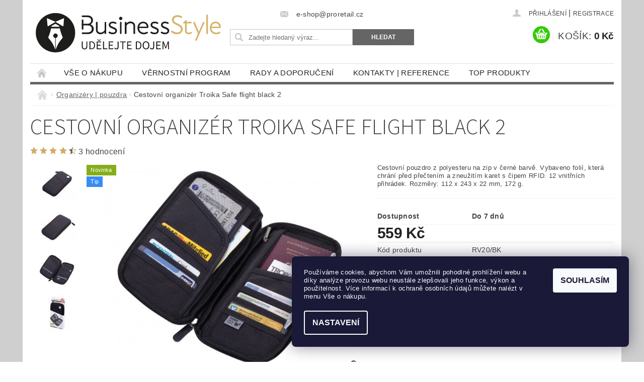

--- FILE ---
content_type: text/html; charset=utf-8
request_url: https://www.businessstyle.cz/organizery/cestovni-organizer-troika-safe-flight-black-2/
body_size: 30026
content:
<!DOCTYPE html>
<html id="css" xml:lang='cs' lang='cs' class="external-fonts-loaded">
    <head>
        <link rel="preconnect" href="https://cdn.myshoptet.com" /><link rel="dns-prefetch" href="https://cdn.myshoptet.com" /><link rel="preload" href="https://cdn.myshoptet.com/prj/dist/master/cms/libs/jquery/jquery-1.11.3.min.js" as="script" />        <script>
dataLayer = [];
dataLayer.push({'shoptet' : {
    "pageId": 1035,
    "pageType": "productDetail",
    "currency": "CZK",
    "currencyInfo": {
        "decimalSeparator": ",",
        "exchangeRate": 1,
        "priceDecimalPlaces": 0,
        "symbol": "K\u010d",
        "symbolLeft": 0,
        "thousandSeparator": " "
    },
    "language": "cs",
    "projectId": 43856,
    "product": {
        "id": 25003,
        "guid": "6afa3c2c-10e6-11ee-9f4b-1a580bd34440",
        "hasVariants": false,
        "codes": [
            {
                "code": "RV20\/BK"
            }
        ],
        "code": "RV20\/BK",
        "name": "Cestovn\u00ed organiz\u00e9r Troika Safe flight black 2",
        "appendix": "",
        "weight": 0,
        "manufacturer": "Troika",
        "manufacturerGuid": "1EF53321543361328CADDA0BA3DED3EE",
        "currentCategory": "Organiz\u00e9ry | pouzdra",
        "currentCategoryGuid": "0a81c029-4b26-11ec-a065-0cc47a6c92bc",
        "defaultCategory": "Organiz\u00e9ry | pouzdra",
        "defaultCategoryGuid": "0a81c029-4b26-11ec-a065-0cc47a6c92bc",
        "currency": "CZK",
        "priceWithVat": 559
    },
    "stocks": [
        {
            "id": "ext",
            "title": "Sklad",
            "isDeliveryPoint": 0,
            "visibleOnEshop": 1
        }
    ],
    "cartInfo": {
        "id": null,
        "freeShipping": false,
        "freeShippingFrom": 0,
        "leftToFreeGift": {
            "formattedPrice": "700 K\u010d",
            "priceLeft": 700
        },
        "freeGift": false,
        "leftToFreeShipping": {
            "priceLeft": 0,
            "dependOnRegion": 0,
            "formattedPrice": "0 K\u010d"
        },
        "discountCoupon": [],
        "getNoBillingShippingPrice": {
            "withoutVat": 0,
            "vat": 0,
            "withVat": 0
        },
        "cartItems": [],
        "taxMode": "ORDINARY"
    },
    "cart": [],
    "customer": {
        "priceRatio": 1,
        "priceListId": 1,
        "groupId": null,
        "registered": false,
        "mainAccount": false
    }
}});
dataLayer.push({'cookie_consent' : {
    "marketing": "denied",
    "analytics": "denied"
}});
document.addEventListener('DOMContentLoaded', function() {
    shoptet.consent.onAccept(function(agreements) {
        if (agreements.length == 0) {
            return;
        }
        dataLayer.push({
            'cookie_consent' : {
                'marketing' : (agreements.includes(shoptet.config.cookiesConsentOptPersonalisation)
                    ? 'granted' : 'denied'),
                'analytics': (agreements.includes(shoptet.config.cookiesConsentOptAnalytics)
                    ? 'granted' : 'denied')
            },
            'event': 'cookie_consent'
        });
    });
});
</script>

<!-- Google Tag Manager -->
<script>(function(w,d,s,l,i){w[l]=w[l]||[];w[l].push({'gtm.start':
new Date().getTime(),event:'gtm.js'});var f=d.getElementsByTagName(s)[0],
j=d.createElement(s),dl=l!='dataLayer'?'&l='+l:'';j.async=true;j.src=
'https://www.googletagmanager.com/gtm.js?id='+i+dl;f.parentNode.insertBefore(j,f);
})(window,document,'script','dataLayer','GTM-N58XTVF');</script>
<!-- End Google Tag Manager -->


        <meta http-equiv="content-type" content="text/html; charset=utf-8" />
        <title>Cestovní organizér Troika Safe flight black 2 | Business Style</title>

        <meta name="viewport" content="width=device-width, initial-scale=1.0" />
        <meta name="format-detection" content="telephone=no" />

        
            <meta property="og:type" content="website"><meta property="og:site_name" content="businessstyle.cz"><meta property="og:url" content="https://www.businessstyle.cz/organizery/cestovni-organizer-troika-safe-flight-black-2/"><meta property="og:title" content="Cestovní organizér Troika Safe flight black 2 | Business Style"><meta name="author" content="BUSINESS STYLE"><meta name="web_author" content="Shoptet.cz"><meta name="dcterms.rightsHolder" content="www.businessstyle.cz"><meta name="robots" content="index,follow"><meta property="og:image" content="https://cdn.myshoptet.com/usr/www.businessstyle.cz/user/shop/big/25003-2_trv20bk-3.jpg?649420d3"><meta property="og:description" content="Cestovní organizér Troika Safe flight black 2. Cestovní pouzdro z polyesteru na zip v černé barvě. Vybaveno folií, která chrání před přečtením a zneužitím karet s čipem RFID. 12 vnitřních přihrádek. Rozměry: 112 x 243 x 22 mm, 172 g."><meta name="description" content="Cestovní organizér Troika Safe flight black 2. Cestovní pouzdro z polyesteru na zip v černé barvě. Vybaveno folií, která chrání před přečtením a zneužitím karet s čipem RFID. 12 vnitřních přihrádek. Rozměry: 112 x 243 x 22 mm, 172 g."><meta property="product:price:amount" content="559"><meta property="product:price:currency" content="CZK">
        


        
        <noscript>
            <style media="screen">
                #category-filter-hover {
                    display: block !important;
                }
            </style>
        </noscript>
        
    <link href="https://cdn.myshoptet.com/prj/dist/master/cms/templates/frontend_templates/shared/css/font-face/source-sans-3.css" rel="stylesheet"><link href="https://cdn.myshoptet.com/prj/dist/master/shop/dist/font-shoptet-04.css.7d79974e5b4cdb582ad8.css" rel="stylesheet">    <script>
        var oldBrowser = false;
    </script>
    <!--[if lt IE 9]>
        <script src="https://cdnjs.cloudflare.com/ajax/libs/html5shiv/3.7.3/html5shiv.js"></script>
        <script>
            var oldBrowser = '<strong>Upozornění!</strong> Používáte zastaralý prohlížeč, který již není podporován. Prosím <a href="https://www.whatismybrowser.com/" target="_blank" rel="nofollow">aktualizujte svůj prohlížeč</a> a zvyšte své UX.';
        </script>
    <![endif]-->

        <style>:root {--color-primary: #656565;--color-primary-h: 0;--color-primary-s: 0%;--color-primary-l: 40%;--color-primary-hover: #656565;--color-primary-hover-h: 0;--color-primary-hover-s: 0%;--color-primary-hover-l: 40%;--color-secondary: #32cb00;--color-secondary-h: 105;--color-secondary-s: 100%;--color-secondary-l: 40%;--color-secondary-hover: #cb0000;--color-secondary-hover-h: 0;--color-secondary-hover-s: 100%;--color-secondary-hover-l: 40%;--color-tertiary: #523526;--color-tertiary-h: 20;--color-tertiary-s: 37%;--color-tertiary-l: 24%;--color-tertiary-hover: #302e33;--color-tertiary-hover-h: 264;--color-tertiary-hover-s: 5%;--color-tertiary-hover-l: 19%;--color-header-background: #ffffff;--template-font: "sans-serif";--template-headings-font: "Source Sans 3";--header-background-url: url("https://cdn.myshoptet.com/prj/dist/master/cms/img/header_backgrounds/04-blue.png");--cookies-notice-background: #1A1937;--cookies-notice-color: #F8FAFB;--cookies-notice-button-hover: #f5f5f5;--cookies-notice-link-hover: #27263f;--templates-update-management-preview-mode-content: "Náhled aktualizací šablony je aktivní pro váš prohlížeč."}</style>

        <style>:root {--logo-x-position: 10px;--logo-y-position: 10px;--front-image-x-position: 319px;--front-image-y-position: 0px;}</style>

        <link href="https://cdn.myshoptet.com/prj/dist/master/shop/dist/main-04.css.55ec9317567af1708cb4.css" rel="stylesheet" media="screen" />

        <link rel="stylesheet" href="https://cdn.myshoptet.com/prj/dist/master/cms/templates/frontend_templates/_/css/print.css" media="print" />
                            <link rel="shortcut icon" href="/favicon.ico" type="image/x-icon" />
                                    <link rel="canonical" href="https://www.businessstyle.cz/organizery/cestovni-organizer-troika-safe-flight-black-2/" />
        
        
        
        
                
                            <style>
                    /* custom background */
                    #main-wrapper {
                                                    background-color: #cfcfcf !important;
                                                                            background-position: top center !important;
                            background-repeat: no-repeat !important;
                                                                            background-attachment: scroll !important;
                                                                    }
                </style>
                    
                <script>var shoptet = shoptet || {};shoptet.abilities = {"about":{"generation":2,"id":"04"},"config":{"category":{"product":{"image_size":"detail_alt_1"}},"navigation_breakpoint":991,"number_of_active_related_products":2,"product_slider":{"autoplay":false,"autoplay_speed":3000,"loop":true,"navigation":true,"pagination":true,"shadow_size":0}},"elements":{"recapitulation_in_checkout":true},"feature":{"directional_thumbnails":false,"extended_ajax_cart":false,"extended_search_whisperer":false,"fixed_header":false,"images_in_menu":false,"product_slider":false,"simple_ajax_cart":true,"smart_labels":false,"tabs_accordion":false,"tabs_responsive":false,"top_navigation_menu":false,"user_action_fullscreen":false}};shoptet.design = {"template":{"name":"Pop","colorVariant":"Sapphire"},"layout":{"homepage":"catalog3","subPage":"catalog3","productDetail":"catalog3"},"colorScheme":{"conversionColor":"#32cb00","conversionColorHover":"#cb0000","color1":"#656565","color2":"#656565","color3":"#523526","color4":"#302e33"},"fonts":{"heading":"Source Sans 3","text":"sans-serif"},"header":{"backgroundImage":"https:\/\/www.businessstyle.czcms\/img\/header_backgrounds\/04-blue.png","image":null,"logo":"https:\/\/www.businessstyle.czuser\/logos\/logo_bs_hp-01.svg","color":"#ffffff"},"background":{"enabled":true,"color":{"enabled":true,"color":"#cfcfcf"},"image":{"url":null,"attachment":"scroll","position":"center"}}};shoptet.config = {};shoptet.events = {};shoptet.runtime = {};shoptet.content = shoptet.content || {};shoptet.updates = {};shoptet.messages = [];shoptet.messages['lightboxImg'] = "Obrázek";shoptet.messages['lightboxOf'] = "z";shoptet.messages['more'] = "Více";shoptet.messages['cancel'] = "Zrušit";shoptet.messages['removedItem'] = "Položka byla odstraněna z košíku.";shoptet.messages['discountCouponWarning'] = "Zapomněli jste uplatnit slevový kupón. Pro pokračování jej uplatněte pomocí tlačítka vedle vstupního pole, nebo jej smažte.";shoptet.messages['charsNeeded'] = "Prosím, použijte minimálně 3 znaky!";shoptet.messages['invalidCompanyId'] = "Neplané IČ, povoleny jsou pouze číslice";shoptet.messages['needHelp'] = "Potřebujete pomoc?";shoptet.messages['showContacts'] = "Zobrazit kontakty";shoptet.messages['hideContacts'] = "Skrýt kontakty";shoptet.messages['ajaxError'] = "Došlo k chybě; obnovte prosím stránku a zkuste to znovu.";shoptet.messages['variantWarning'] = "Zvolte prosím variantu produktu.";shoptet.messages['chooseVariant'] = "Zvolte variantu";shoptet.messages['unavailableVariant'] = "Tato varianta není dostupná a není možné ji objednat.";shoptet.messages['withVat'] = "včetně DPH";shoptet.messages['withoutVat'] = "bez DPH";shoptet.messages['toCart'] = "Do košíku";shoptet.messages['emptyCart'] = "Prázdný košík";shoptet.messages['change'] = "Změnit";shoptet.messages['chosenBranch'] = "Zvolená pobočka";shoptet.messages['validatorRequired'] = "Povinné pole";shoptet.messages['validatorEmail'] = "Prosím vložte platnou e-mailovou adresu";shoptet.messages['validatorUrl'] = "Prosím vložte platnou URL adresu";shoptet.messages['validatorDate'] = "Prosím vložte platné datum";shoptet.messages['validatorNumber'] = "Vložte číslo";shoptet.messages['validatorDigits'] = "Prosím vložte pouze číslice";shoptet.messages['validatorCheckbox'] = "Zadejte prosím všechna povinná pole";shoptet.messages['validatorConsent'] = "Bez souhlasu nelze odeslat.";shoptet.messages['validatorPassword'] = "Hesla se neshodují";shoptet.messages['validatorInvalidPhoneNumber'] = "Vyplňte prosím platné telefonní číslo bez předvolby.";shoptet.messages['validatorInvalidPhoneNumberSuggestedRegion'] = "Neplatné číslo — navržený region: %1";shoptet.messages['validatorInvalidCompanyId'] = "Neplatné IČ, musí být ve tvaru jako %1";shoptet.messages['validatorFullName'] = "Nezapomněli jste příjmení?";shoptet.messages['validatorHouseNumber'] = "Prosím zadejte správné číslo domu";shoptet.messages['validatorZipCode'] = "Zadané PSČ neodpovídá zvolené zemi";shoptet.messages['validatorShortPhoneNumber'] = "Telefonní číslo musí mít min. 8 znaků";shoptet.messages['choose-personal-collection'] = "Prosím vyberte místo doručení u osobního odběru, není zvoleno.";shoptet.messages['choose-external-shipping'] = "Upřesněte prosím vybraný způsob dopravy";shoptet.messages['choose-ceska-posta'] = "Pobočka České Pošty není určena, zvolte prosím některou";shoptet.messages['choose-hupostPostaPont'] = "Pobočka Maďarské pošty není vybrána, zvolte prosím nějakou";shoptet.messages['choose-postSk'] = "Pobočka Slovenské pošty není zvolena, vyberte prosím některou";shoptet.messages['choose-ulozenka'] = "Pobočka Uloženky nebyla zvolena, prosím vyberte některou";shoptet.messages['choose-zasilkovna'] = "Pobočka Zásilkovny nebyla zvolena, prosím vyberte některou";shoptet.messages['choose-ppl-cz'] = "Pobočka PPL ParcelShop nebyla vybrána, vyberte prosím jednu";shoptet.messages['choose-glsCz'] = "Pobočka GLS ParcelShop nebyla zvolena, prosím vyberte některou";shoptet.messages['choose-dpd-cz'] = "Ani jedna z poboček služby DPD Parcel Shop nebyla zvolená, prosím vyberte si jednu z možností.";shoptet.messages['watchdogType'] = "Je zapotřebí vybrat jednu z možností u sledování produktu.";shoptet.messages['watchdog-consent-required'] = "Musíte zaškrtnout všechny povinné souhlasy";shoptet.messages['watchdogEmailEmpty'] = "Prosím vyplňte e-mail";shoptet.messages['privacyPolicy'] = 'Musíte souhlasit s ochranou osobních údajů';shoptet.messages['amountChanged'] = '(množství bylo změněno)';shoptet.messages['unavailableCombination'] = 'Není k dispozici v této kombinaci';shoptet.messages['specifyShippingMethod'] = 'Upřesněte dopravu';shoptet.messages['PIScountryOptionMoreBanks'] = 'Možnost platby z %1 bank';shoptet.messages['PIScountryOptionOneBank'] = 'Možnost platby z 1 banky';shoptet.messages['PIScurrencyInfoCZK'] = 'V měně CZK lze zaplatit pouze prostřednictvím českých bank.';shoptet.messages['PIScurrencyInfoHUF'] = 'V měně HUF lze zaplatit pouze prostřednictvím maďarských bank.';shoptet.messages['validatorVatIdWaiting'] = "Ověřujeme";shoptet.messages['validatorVatIdValid'] = "Ověřeno";shoptet.messages['validatorVatIdInvalid'] = "DIČ se nepodařilo ověřit, i přesto můžete objednávku dokončit";shoptet.messages['validatorVatIdInvalidOrderForbid'] = "Zadané DIČ nelze nyní ověřit, protože služba ověřování je dočasně nedostupná. Zkuste opakovat zadání později, nebo DIČ vymažte s vaši objednávku dokončete v režimu OSS. Případně kontaktujte prodejce.";shoptet.messages['validatorVatIdInvalidOssRegime'] = "Zadané DIČ nemůže být ověřeno, protože služba ověřování je dočasně nedostupná. Vaše objednávka bude dokončena v režimu OSS. Případně kontaktujte prodejce.";shoptet.messages['previous'] = "Předchozí";shoptet.messages['next'] = "Následující";shoptet.messages['close'] = "Zavřít";shoptet.messages['imageWithoutAlt'] = "Tento obrázek nemá popisek";shoptet.messages['newQuantity'] = "Nové množství:";shoptet.messages['currentQuantity'] = "Aktuální množství:";shoptet.messages['quantityRange'] = "Prosím vložte číslo v rozmezí %1 a %2";shoptet.messages['skipped'] = "Přeskočeno";shoptet.messages.validator = {};shoptet.messages.validator.nameRequired = "Zadejte jméno a příjmení.";shoptet.messages.validator.emailRequired = "Zadejte e-mailovou adresu (např. jan.novak@example.com).";shoptet.messages.validator.phoneRequired = "Zadejte telefonní číslo.";shoptet.messages.validator.messageRequired = "Napište komentář.";shoptet.messages.validator.descriptionRequired = shoptet.messages.validator.messageRequired;shoptet.messages.validator.captchaRequired = "Vyplňte bezpečnostní kontrolu.";shoptet.messages.validator.consentsRequired = "Potvrďte svůj souhlas.";shoptet.messages.validator.scoreRequired = "Zadejte počet hvězdiček.";shoptet.messages.validator.passwordRequired = "Zadejte heslo, které bude obsahovat min. 4 znaky.";shoptet.messages.validator.passwordAgainRequired = shoptet.messages.validator.passwordRequired;shoptet.messages.validator.currentPasswordRequired = shoptet.messages.validator.passwordRequired;shoptet.messages.validator.birthdateRequired = "Zadejte datum narození.";shoptet.messages.validator.billFullNameRequired = "Zadejte jméno a příjmení.";shoptet.messages.validator.deliveryFullNameRequired = shoptet.messages.validator.billFullNameRequired;shoptet.messages.validator.billStreetRequired = "Zadejte název ulice.";shoptet.messages.validator.deliveryStreetRequired = shoptet.messages.validator.billStreetRequired;shoptet.messages.validator.billHouseNumberRequired = "Zadejte číslo domu.";shoptet.messages.validator.deliveryHouseNumberRequired = shoptet.messages.validator.billHouseNumberRequired;shoptet.messages.validator.billZipRequired = "Zadejte PSČ.";shoptet.messages.validator.deliveryZipRequired = shoptet.messages.validator.billZipRequired;shoptet.messages.validator.billCityRequired = "Zadejte název města.";shoptet.messages.validator.deliveryCityRequired = shoptet.messages.validator.billCityRequired;shoptet.messages.validator.companyIdRequired = "Zadejte IČ.";shoptet.messages.validator.vatIdRequired = "Zadejte DIČ.";shoptet.messages.validator.billCompanyRequired = "Zadejte název společnosti.";shoptet.messages['loading'] = "Načítám…";shoptet.messages['stillLoading'] = "Stále načítám…";shoptet.messages['loadingFailed'] = "Načtení se nezdařilo. Zkuste to znovu.";shoptet.messages['productsSorted'] = "Produkty seřazeny.";shoptet.messages['formLoadingFailed'] = "Formulář se nepodařilo načíst. Zkuste to prosím znovu.";shoptet.messages.moreInfo = "Více informací";shoptet.config.showAdvancedOrder = true;shoptet.config.orderingProcess = {active: false,step: false};shoptet.config.documentsRounding = '3';shoptet.config.documentPriceDecimalPlaces = '0';shoptet.config.thousandSeparator = ' ';shoptet.config.decSeparator = ',';shoptet.config.decPlaces = '0';shoptet.config.decPlacesSystemDefault = '2';shoptet.config.currencySymbol = 'Kč';shoptet.config.currencySymbolLeft = '0';shoptet.config.defaultVatIncluded = 1;shoptet.config.defaultProductMaxAmount = 9999;shoptet.config.inStockAvailabilityId = -1;shoptet.config.defaultProductMaxAmount = 9999;shoptet.config.inStockAvailabilityId = -1;shoptet.config.cartActionUrl = '/action/Cart';shoptet.config.advancedOrderUrl = '/action/Cart/GetExtendedOrder/';shoptet.config.cartContentUrl = '/action/Cart/GetCartContent/';shoptet.config.stockAmountUrl = '/action/ProductStockAmount/';shoptet.config.addToCartUrl = '/action/Cart/addCartItem/';shoptet.config.removeFromCartUrl = '/action/Cart/deleteCartItem/';shoptet.config.updateCartUrl = '/action/Cart/setCartItemAmount/';shoptet.config.addDiscountCouponUrl = '/action/Cart/addDiscountCoupon/';shoptet.config.setSelectedGiftUrl = '/action/Cart/setSelectedGift/';shoptet.config.rateProduct = '/action/ProductDetail/RateProduct/';shoptet.config.customerDataUrl = '/action/OrderingProcess/step2CustomerAjax/';shoptet.config.registerUrl = '/registrace/';shoptet.config.agreementCookieName = 'site-agreement';shoptet.config.cookiesConsentUrl = '/action/CustomerCookieConsent/';shoptet.config.cookiesConsentIsActive = 1;shoptet.config.cookiesConsentOptAnalytics = 'analytics';shoptet.config.cookiesConsentOptPersonalisation = 'personalisation';shoptet.config.cookiesConsentOptNone = 'none';shoptet.config.cookiesConsentRefuseDuration = 180;shoptet.config.cookiesConsentName = 'CookiesConsent';shoptet.config.agreementCookieExpire = 30;shoptet.config.cookiesConsentSettingsUrl = '/cookies-settings/';shoptet.config.fonts = {"google":{"attributes":"300,400,600,700,900:latin-ext","families":["Source Sans 3"],"urls":["https:\/\/cdn.myshoptet.com\/prj\/dist\/master\/cms\/templates\/frontend_templates\/shared\/css\/font-face\/source-sans-3.css"]},"custom":{"families":["shoptet"],"urls":["https:\/\/cdn.myshoptet.com\/prj\/dist\/master\/shop\/dist\/font-shoptet-04.css.7d79974e5b4cdb582ad8.css"]}};shoptet.config.mobileHeaderVersion = '1';shoptet.config.fbCAPIEnabled = true;shoptet.config.fbPixelEnabled = true;shoptet.config.fbCAPIUrl = '/action/FacebookCAPI/';shoptet.content.regexp = /strana-[0-9]+[\/]/g;shoptet.content.colorboxHeader = '<div class="colorbox-html-content">';shoptet.content.colorboxFooter = '</div>';shoptet.customer = {};shoptet.csrf = shoptet.csrf || {};shoptet.csrf.token = 'csrf_4dF9LLyYedf0eca7e2abfa7d';shoptet.csrf.invalidTokenModal = '<div><h2>Přihlaste se prosím znovu</h2><p>Omlouváme se, ale Váš CSRF token pravděpodobně vypršel. Abychom mohli udržet Vaši bezpečnost na co největší úrovni potřebujeme, abyste se znovu přihlásili.</p><p>Děkujeme za pochopení.</p><div><a href="/login/?backTo=%2Forganizery%2Fcestovni-organizer-troika-safe-flight-black-2%2F">Přihlášení</a></div></div> ';shoptet.csrf.formsSelector = 'csrf-enabled';shoptet.csrf.submitListener = true;shoptet.csrf.validateURL = '/action/ValidateCSRFToken/Index/';shoptet.csrf.refreshURL = '/action/RefreshCSRFTokenNew/Index/';shoptet.csrf.enabled = true;shoptet.config.googleAnalytics ||= {};shoptet.config.googleAnalytics.isGa4Enabled = true;shoptet.config.googleAnalytics.route ||= {};shoptet.config.googleAnalytics.route.ua = "UA";shoptet.config.googleAnalytics.route.ga4 = "GA4";shoptet.config.ums_a11y_category_page = true;shoptet.config.discussion_rating_forms = false;shoptet.config.ums_forms_redesign = false;shoptet.config.showPriceWithoutVat = '';shoptet.config.ums_a11y_login = false;</script>
        <script src="https://cdn.myshoptet.com/prj/dist/master/cms/libs/jquery/jquery-1.11.3.min.js"></script><script src="https://cdn.myshoptet.com/prj/dist/master/cms/libs/jquery/jquery-migrate-1.4.1.min.js"></script><script src="https://cdn.myshoptet.com/prj/dist/master/cms/libs/jquery/jquery-ui-1.8.24.min.js"></script>
    <script src="https://cdn.myshoptet.com/prj/dist/master/shop/dist/main-04.js.cd0f12ca7fcb266dd765.js"></script>
<script src="https://cdn.myshoptet.com/prj/dist/master/shop/dist/shared-2g.js.aa13ef3ecca51cd89ec5.js"></script><script src="https://cdn.myshoptet.com/prj/dist/master/cms/libs/jqueryui/i18n/datepicker-cs.js"></script><script>if (window.self !== window.top) {const script = document.createElement('script');script.type = 'module';script.src = "https://cdn.myshoptet.com/prj/dist/master/shop/dist/editorPreview.js.e7168e827271d1c16a1d.js";document.body.appendChild(script);}</script>        <script>
            jQuery.extend(jQuery.cybergenicsFormValidator.messages, {
                required: "Povinné pole",
                email: "Prosím vložte platnou e-mailovou adresu",
                url: "Prosím vložte platnou URL adresu",
                date: "Prosím vložte platné datum",
                number: "Vložte číslo",
                digits: "Prosím vložte pouze číslice",
                checkbox: "Zadejte prosím všechna povinná pole",
                validatorConsent: "Bez souhlasu nelze odeslat.",
                password: "Hesla se neshodují",
                invalidPhoneNumber: "Vyplňte prosím platné telefonní číslo bez předvolby.",
                invalidCompanyId: 'Nevalidní IČ, musí mít přesně 8 čísel (před kratší IČ lze dát nuly)',
                fullName: "Nezapomněli jste příjmení?",
                zipCode: "Zadané PSČ neodpovídá zvolené zemi",
                houseNumber: "Prosím zadejte správné číslo domu",
                shortPhoneNumber: "Telefonní číslo musí mít min. 8 znaků",
                privacyPolicy: "Musíte souhlasit s ochranou osobních údajů"
            });
        </script>
                                    
                
        
        <!-- User include -->
                <!-- api 422(76) html code header -->
<link rel="stylesheet" href="https://cdn.myshoptet.com/usr/api2.dklab.cz/user/documents/_doplnky/odpocet/43856/1425/43856_1425.css" type="text/css" /><style>
        :root {            
            --dklab-countdown-category-text-color: #FFFFFF;
            --dklab-countdown-detail-text-color: #FFFFFF;
            --dklab-countdown-background-lower-color: #660A11;
            --dklab-countdown-background-upper-color: #D93C16;
            --dklab-countdown-background-lower-color-detail: #660A11;
            --dklab-countdown-background-upper-color-detail: #D93C16;
            --dklab-countdown-carousel-text-color: #FFFFFF;            
            --dklab-countdown-radius: 0px;
            --dklab-countdown-carousel-background-color: #2D58FF;
        }
        </style>
<!-- service 553(201) html code header -->
<script src="https://shoptet.platimpak.cz/front/frontAction.js" 
onload="dispatchFrontAction('Pop', 'shoptet.platimpak.cz')"></script>


<!-- service 619(267) html code header -->
<link href="https://cdn.myshoptet.com/usr/fvstudio.myshoptet.com/user/documents/addons/cartupsell.min.css?24.11.1" rel="stylesheet">
<!-- project html code header -->
<style type="text/css">
#content-in.right-column #param-filter-left label { font-size: 0.6rem }
#menu li a { padding: 0 1.2rem 0 !important }
#category-products-wrapper  div.p-info > a {text-transform:none}
#subcategories {margin: 10px auto}


#h1-welcome-nor{
display:none !important;
}

tr label #sendNewsletter{
display:none !important;
}
.star.star-on, a.star.star-on, .star.star-half, a.star.star-half {
    color: #D2AB65 !important;
}
label[for="sendNewsletter"]
{
    display:none !important;
}

/*textovy banner*/
.star.on, a.star.on, .star.half, a.star.half{
   color: #ffe000 !important;
}

#welcome
p {
margin-bottom:0px !important}

.box-img {
float: left;
display: flex;
align-items: center;
justify-content: center;
height: 121px;
}

p.banner-text {
  text-transform: uppercase;
  font-weight: 800;
  font-size: 16px;
  text-align: center;
  color: rgb(104, 104, 104);
  letter-spacing: 1.2px;
font-family: Arial; 

}

p.banner-text > span, p.banner-text > a {
color: #CA3A44;

}
/* clear fix - obalovac floatov */
.group:before,
.group:after {
			content: " ";
			display: table;}

.group:after {clear: both;}

.group {*zoom: 1;}

.boxik {
	float: left;
	width:49%;
	margin-top: 10px;
	margin-bottom: 10px;

}
.boxik img {
	float: left;
}
.boxik h3 {
	text-align: left;
	margin-top: 10px;
	margin-bottom: 10px;
	max-width: 385px;
	margin-left: 130px;
}
.boxik p {
	text-align: left;
	max-width: 385px;
	margin-left: 130px;
	margin-bottom: 0px;
}
.boxik p span {
	max-width: 385px;
	margin-left: 130px;
	float: left;
	text-align: left;
	font-size: 12px;
}

@media only screen and (max-width: 900px){
        .boxik {
              width: 100%;
      }
      .boxik p {
	     max-width: 100%;
        }
        .boxik h3 {
	        max-width: 100%;
         }
}

</style>

<script>
$( document ).ready(function() {
  $( "#subcategories" ).insertAfter( $( "#category-products-wrapper" ) );
});


<!-- Facebook Pixel Code -->
<!--script>
!function(f,b,e,v,n,t,s){if(f.fbq)return;n=f.fbq=function(){n.callMethod?
n.callMethod.apply(n,arguments):n.queue.push(arguments)};if(!f._fbq)f._fbq=n;
n.push=n;n.loaded=!0;n.version='2.0';n.queue=[];t=b.createElement(e);t.async=!0;
t.src=v;s=b.getElementsByTagName(e)[0];s.parentNode.insertBefore(t,s)}(window,
document,'script',' https://connect.facebook.net/en_US/fbevents.js');

fbq('init', '416096988514732');
fbq('track', "PageView");</script -->
<!--noscript><img height="1" width="1" style="display:none"
src=" https://www.facebook.com/tr?id=416096988514732&ev=PageView&noscript=1"
/></noscript -->
<!-- End Facebook Pixel Code -->


<script type="text/javascript">
$(document).ready(function(){ $(".f-border-in label:contains('Chci odebírat newslettery')").html('<input type="checkbox" name="sendNewsletter" id="sendNewsletter" value="1" class="no-border" checked> Chci dostávat upozornění na SLEVY a novinky</label>'); });
</script>

<script>

$(document).ready(function(){
$('#set-registration').attr('checked','checked'); });


</script>
<script>
$( document ).ready(function(){
	$('#sendNewsletter').attr('checked','checked');
});

$(document).ajaxComplete(function(){
	$('#sendNewsletter').attr('checked','checked'); 
});

</script>
<script>
        (function (w,d,s,o,f,js,fjs) {
            w['ecm-widget']=o;w[o] = w[o] || function () { (w[o].q = w[o].q || []).push(arguments) };
            js = d.createElement(s), fjs = d.getElementsByTagName(s)[0];
            js.id = '9-54057be166928eb6fcc57504dc847797'; js.dataset.a = 'businessstyle'; js.src = f; js.async = 1; fjs.parentNode.insertBefore(js, fjs);
        }(window, document, 'script', 'ecmwidget', 'https://d70shl7vidtft.cloudfront.net/widget.js'));
    </script>

        <!-- /User include -->
                                <!-- Global site tag (gtag.js) - Google Analytics -->
    <script async src="https://www.googletagmanager.com/gtag/js?id=16699810204"></script>
    <script>
        
        window.dataLayer = window.dataLayer || [];
        function gtag(){dataLayer.push(arguments);}
        

                    console.debug('default consent data');

            gtag('consent', 'default', {"ad_storage":"denied","analytics_storage":"denied","ad_user_data":"denied","ad_personalization":"denied","wait_for_update":500});
            dataLayer.push({
                'event': 'default_consent'
            });
        
        gtag('js', new Date());

                gtag('config', 'UA-57151665-1', { 'groups': "UA" });
        
                gtag('config', 'G-8WJ4RVWC4W', {"groups":"GA4","send_page_view":false,"content_group":"productDetail","currency":"CZK","page_language":"cs"});
        
                gtag('config', 'AW-955582046', {"allow_enhanced_conversions":true});
        
                gtag('config', 'AW-16699810204', {"allow_enhanced_conversions":true});
        
        
        
        
                    gtag('event', 'page_view', {"send_to":"GA4","page_language":"cs","content_group":"productDetail","currency":"CZK"});
        
                gtag('set', 'currency', 'CZK');

        gtag('event', 'view_item', {
            "send_to": "UA",
            "items": [
                {
                    "id": "RV20\/BK",
                    "name": "Cestovn\u00ed organiz\u00e9r Troika Safe flight black 2",
                    "category": "Organiz\u00e9ry | pouzdra",
                                        "brand": "Troika",
                                                            "price": 462
                }
            ]
        });
        
        
        
        
        
                    gtag('event', 'view_item', {"send_to":"GA4","page_language":"cs","content_group":"productDetail","value":462,"currency":"CZK","items":[{"item_id":"RV20\/BK","item_name":"Cestovn\u00ed organiz\u00e9r Troika Safe flight black 2","item_brand":"Troika","item_category":"Organiz\u00e9ry | pouzdra","price":462,"quantity":1,"index":0}]});
        
        
        
        
        
        
        
        document.addEventListener('DOMContentLoaded', function() {
            if (typeof shoptet.tracking !== 'undefined') {
                for (var id in shoptet.tracking.bannersList) {
                    gtag('event', 'view_promotion', {
                        "send_to": "UA",
                        "promotions": [
                            {
                                "id": shoptet.tracking.bannersList[id].id,
                                "name": shoptet.tracking.bannersList[id].name,
                                "position": shoptet.tracking.bannersList[id].position
                            }
                        ]
                    });
                }
            }

            shoptet.consent.onAccept(function(agreements) {
                if (agreements.length !== 0) {
                    console.debug('gtag consent accept');
                    var gtagConsentPayload =  {
                        'ad_storage': agreements.includes(shoptet.config.cookiesConsentOptPersonalisation)
                            ? 'granted' : 'denied',
                        'analytics_storage': agreements.includes(shoptet.config.cookiesConsentOptAnalytics)
                            ? 'granted' : 'denied',
                                                                                                'ad_user_data': agreements.includes(shoptet.config.cookiesConsentOptPersonalisation)
                            ? 'granted' : 'denied',
                        'ad_personalization': agreements.includes(shoptet.config.cookiesConsentOptPersonalisation)
                            ? 'granted' : 'denied',
                        };
                    console.debug('update consent data', gtagConsentPayload);
                    gtag('consent', 'update', gtagConsentPayload);
                    dataLayer.push(
                        { 'event': 'update_consent' }
                    );
                }
            });
        });
    </script>

                <!-- Facebook Pixel Code -->
<script type="text/plain" data-cookiecategory="analytics">
!function(f,b,e,v,n,t,s){if(f.fbq)return;n=f.fbq=function(){n.callMethod?
            n.callMethod.apply(n,arguments):n.queue.push(arguments)};if(!f._fbq)f._fbq=n;
            n.push=n;n.loaded=!0;n.version='2.0';n.queue=[];t=b.createElement(e);t.async=!0;
            t.src=v;s=b.getElementsByTagName(e)[0];s.parentNode.insertBefore(t,s)}(window,
            document,'script','//connect.facebook.net/en_US/fbevents.js');
$(document).ready(function(){
fbq('set', 'autoConfig', 'false', '1681314508845962')
fbq("init", "1681314508845962", {}, { agent:"plshoptet" });
fbq("track", "PageView",{}, {"eventID":"1f6e07dc6d90f930741962f1b67b8cc7"});
window.dataLayer = window.dataLayer || [];
dataLayer.push({"fbpixel": "loaded","event": "fbloaded"});
fbq("track", "ViewContent", {"content_category":"Organiz\u00e9ry | pouzdra","content_type":"product","content_name":"Cestovn\u00ed organiz\u00e9r Troika Safe flight black 2","content_ids":["RV20\/BK"],"value":"559","currency":"CZK","base_id":25003,"category_path":["Organiz\u00e9ry | pouzdra"]}, {"eventID":"1f6e07dc6d90f930741962f1b67b8cc7"});
});
</script>
<noscript>
<img height="1" width="1" style="display:none" src="https://www.facebook.com/tr?id=1681314508845962&ev=PageView&noscript=1"/>
</noscript>
<!-- End Facebook Pixel Code -->

                                <script>
    (function(t, r, a, c, k, i, n, g) { t['ROIDataObject'] = k;
    t[k]=t[k]||function(){ (t[k].q=t[k].q||[]).push(arguments) },t[k].c=i;n=r.createElement(a),
    g=r.getElementsByTagName(a)[0];n.async=1;n.src=c;g.parentNode.insertBefore(n,g)
    })(window, document, 'script', '//www.heureka.cz/ocm/sdk.js?source=shoptet&version=2&page=product_detail', 'heureka', 'cz');

    heureka('set_user_consent', 0);
</script>
                    </head>
        <body class="desktop id-1035 in-organizery template-04 type-product type-detail page-detail ajax-add-to-cart">
        
        <div id="fb-root"></div>
        <script>
            window.fbAsyncInit = function() {
                FB.init({
//                    appId            : 'your-app-id',
                    autoLogAppEvents : true,
                    xfbml            : true,
                    version          : 'v19.0'
                });
            };
        </script>
        <script async defer crossorigin="anonymous" src="https://connect.facebook.net/cs_CZ/sdk.js"></script>
        
<!-- Google Tag Manager (noscript) -->
<noscript><iframe src="https://www.googletagmanager.com/ns.html?id=GTM-N58XTVF"
height="0" width="0" style="display:none;visibility:hidden"></iframe></noscript>
<!-- End Google Tag Manager (noscript) -->


                
        
        <div id="main-wrapper">
            <div id="main-wrapper-in" class="large-12 medium-12 small-12">
                <div id="main" class="large-12 medium-12 small-12 row">

                    

                    <div id="header" class="large-12 medium-12 small-12 columns">
                        <header id="header-in" class="large-12 medium-12 small-12 clearfix">
                            
<div class="row">
    
                        <div class="large-4 medium-4 small-6 columns">
                        <a href="/" title="BUSINESS STYLE" id="logo" data-testid="linkWebsiteLogo"><img src="https://cdn.myshoptet.com/usr/www.businessstyle.cz/user/logos/logo_bs_hp-01.svg" alt="BUSINESS STYLE" /></a>
        </div>
    
    
        <div class="large-4 medium-4 small-12 columns">
                                                <div class="large-12 row collapse header-contacts">
                                                                    <div class="large-12 tac medium-12 small-6 header-email columns left">
                                                    <a href="mailto:e-shop@proretail.cz"><span>e-shop@proretail.cz</span></a>
                                            </div>
                            </div>
            
                        <div class="searchform large-12 medium-12 small-12" itemscope itemtype="https://schema.org/WebSite">
                <meta itemprop="headline" content="Organizéry | pouzdra"/>
<meta itemprop="url" content="https://www.businessstyle.cz"/>
        <meta itemprop="text" content="Cestovní organizér Troika Safe flight black 2. Cestovní pouzdro z polyesteru na zip v černé barvě. Vybaveno folií, která chrání před přečtením a zneužitím karet s čipem RFID. 12 vnitřních přihrádek. Rozměry: 112 x 243 x 22 mm, 172 g."/>

                <form class="search-whisperer-wrap-v1 search-whisperer-wrap" action="/action/ProductSearch/prepareString/" method="post" itemprop="potentialAction" itemscope itemtype="https://schema.org/SearchAction" data-testid="searchForm">
                    <fieldset>
                        <meta itemprop="target" content="https://www.businessstyle.cz/vyhledavani/?string={string}"/>
                        <div class="large-8 medium-8 small-12 left">
                            <input type="hidden" name="language" value="cs" />
                            <input type="search" name="string" itemprop="query-input" class="s-word" placeholder="Zadejte hledaný výraz..." autocomplete="off" data-testid="searchInput" />
                        </div>
                        <div class="tar large-4 medium-4 small-2 left b-search-wrap">
                            <input type="submit" value="Hledat" class="b-search tiny button" data-testid="searchBtn" />
                        </div>
                        <div class="search-whisperer-container-js"></div>
                        <div class="search-notice large-12 medium-12 small-12" data-testid="searchMsg">Prosím, použijte minimálně 3 znaky!</div>
                    </fieldset>
                </form>
            </div>
        </div>
    
    
        <div class="large-4 medium-4 small-12 columns">
                        <div id="top-links" class="large-12 medium-12 small-12">
                <span class="responsive-mobile-visible responsive-all-hidden box-account-links-trigger-wrap">
                    <span class="box-account-links-trigger"></span>
                </span>
                <ul class="responsive-mobile-hidden box-account-links list-inline list-reset">
                    
                                                                                                                        <li>
                                        <a class="icon-account-login" href="/login/?backTo=%2Forganizery%2Fcestovni-organizer-troika-safe-flight-black-2%2F" title="Přihlášení" data-testid="signin" rel="nofollow"><span>Přihlášení</span></a>
                                    </li>
                                    <li>
                                        <span class="responsive-mobile-hidden"> |</span>
                                        <a href="/registrace/" title="Registrace" data-testid="headerSignup" rel="nofollow">Registrace</a>
                                    </li>
                                                                                                        
                </ul>
            </div>
                        
                                            
                <div class="place-cart-here">
                    <div id="header-cart-wrapper" class="header-cart-wrapper menu-element-wrap">
    <a href="/kosik/" id="header-cart" class="header-cart" data-testid="headerCart" rel="nofollow">
        <span class="responsive-mobile-hidden">Košík:</span>
        
        <strong class="header-cart-price" data-testid="headerCartPrice">
            0 Kč
        </strong>
    </a>

    <div id="cart-recapitulation" class="cart-recapitulation menu-element-submenu align-right hover-hidden" data-testid="popupCartWidget">
                    <div class="cart-reca-single darken tac" data-testid="cartTitle">
                Váš nákupní košík je prázdný            </div>
            </div>
</div>
                </div>
                    </div>
    
</div>

             <nav id="menu" class="large-12 medium-12 small-12"><ul class="inline-list list-inline valign-top-inline left"><li class="first-line"><a href="/" id="a-home" data-testid="headerMenuItem">Úvodní stránka</a></li><li class="menu-item-718 navigation-submenu-trigger-wrap icon-menu-arrow-wrap">
        <a href="/vse-o-nakupu/" data-testid="headerMenuItem">
                    <span class="navigation-submenu-trigger icon-menu-arrow-down icon-menu-arrow"></span>
                Vše o nákupu
    </a>
        <ul class="navigation-submenu navigation-menu">
                    <li>
                <a href="/vse-o-nakupu/https-www-platimpak-cz-pro-eshopy/" data-image="https://cdn.myshoptet.com/usr/www.businessstyle.cz/user/articles/images/platimpak-logo-1.png">Obchodní podmínky PlatímPak od Raiffeisen Bank a.s.</a>
            </li>
                    <li>
                <a href="/vse-o-nakupu/kontakt/">Kontakt</a>
            </li>
                    <li>
                <a href="/vse-o-nakupu/moznosti-reklamace-vraceni-vymeny/">MOŽNOSTI VÝMĚNY - VRÁCENÍ - REKLAMAČNÍ ŘÁD</a>
            </li>
                    <li>
                <a href="/vse-o-nakupu/informace-o-zpracovani-osobnich-udaju/">Informace o zpracování osobních údajů</a>
            </li>
                    <li>
                <a href="/vse-o-nakupu/podminky-ochrany-osobnich-udaju/">Podmínky ochrany osobních údajů</a>
            </li>
                    <li>
                <a href="/vse-o-nakupu/obchodni-podminky/">Obchodní podmínky</a>
            </li>
                    <li>
                <a href="/vse-o-nakupu/moznosti-platby/">Možnosti platby</a>
            </li>
                    <li>
                <a href="/vse-o-nakupu/moznosti-dopravy/">Možnosti dopravy</a>
            </li>
            </ul>
    </li><li class="menu-item-996">
    <a href="/vernostni-program-pro-stale-zakazniky/" target="_blank" data-testid="headerMenuItem">
        VĚRNOSTNÍ PROGRAM
    </a>
</li><li class="menu-item-784">
    <a href="/blog/" data-testid="headerMenuItem">
        RADY a DOPORUČENÍ
    </a>
</li><li class="menu-item-29">
    <a href="/kontakty/" data-testid="headerMenuItem">
        Kontakty | Reference
    </a>
</li><li class="menu-item-705">
    <a href="/top-produkty/" data-testid="headerMenuItem">
        TOP produkty
    </a>
</li><li class="menu-item-885">
    <a href="/novinky/" data-testid="headerMenuItem">
        Novinky
    </a>
</li><li class="menu-item-1682">
    <a href="/investicni-kovy/" data-testid="headerMenuItem">
        Investiční produkty
    </a>
</li><li class="menu-item-1116">
    <a href="/akce-sezona/" data-testid="headerMenuItem">
        Akce | Sezóna
    </a>
</li><li class="menu-item-851">
    <a href="/darky/" data-testid="headerMenuItem">
        Dárky
    </a>
</li><li class="menu-item-1044">
    <a href="/manikury/" data-testid="headerMenuItem">
        Manikúry
    </a>
</li><li class="menu-item-858">
    <a href="/akce-a-slevy/" data-testid="headerMenuItem">
        MEGA SLEVY | VÝPRODEJ
    </a>
</li><li class="menu-item-721">
    <a href="/pro-muze/" data-testid="headerMenuItem">
        Pro muže
    </a>
</li><li class="menu-item-720">
    <a href="/pro-zeny/" data-testid="headerMenuItem">
        Pro ženy
    </a>
</li><li class="menu-item-722">
    <a href="/pro-firmy/" data-testid="headerMenuItem">
        Firmy | Velkoobchod
    </a>
</li><li class="menu-item-1096">
    <a href="/outdoor/" data-testid="headerMenuItem">
        CESTOVÁNÍ | VOLNÝ ČAS
    </a>
</li><li class="menu-item-1035">    
    <a href="/organizery/" class="active" data-testid="headerMenuItem">
        Organizéry | pouzdra
    </a>
</li><li class="menu-item-852">
    <a href="/doplnky/" data-testid="headerMenuItem">
        Chytré doplňky
    </a>
</li><li class="menu-item-853">
    <a href="/dalsi-doplnky/" data-testid="headerMenuItem">
        Reprezentativní produkty
    </a>
</li><li class="menu-item-1134">
    <a href="/kozene-doplnky/" data-testid="headerMenuItem">
        kožené doplňky
    </a>
</li><li class="menu-item-899">
    <a href="/pera-a-propisky/" data-testid="headerMenuItem">
        Psací potřeby
    </a>
</li><li class="menu-item-917">
    <a href="/ochranne-pomucky/" data-testid="headerMenuItem">
        Ochranné pomůcky
    </a>
</li><li class="menu-item-972">
    <a href="/kosmetika/" data-testid="headerMenuItem">
        Drogerie | Kosmetika
    </a>
</li><li class="menu-item-978">
    <a href="/potravinove-doplnky/" data-testid="headerMenuItem">
        Potravinové doplňky
    </a>
</li><li class="menu-item-673">
    <a href="/business-sortiment/" data-testid="headerMenuItem">
        Další business sortiment
    </a>
</li><li class="menu-item-1005">
    <a href="/pro-deti/" data-testid="headerMenuItem">
        PRO DĚTI
    </a>
</li><li class="menu-item-1041">
    <a href="/elektronika/" data-testid="headerMenuItem">
        Elektronika
    </a>
</li><li class="menu-item-1056">
    <a href="/prestizni-zapisniky/" data-testid="headerMenuItem">
        Prestižní zápisníky
    </a>
</li><li class="menu-item-1062">
    <a href="/klicenky-2/" data-testid="headerMenuItem">
        Klíčenky
    </a>
</li><li class="menu-item-1078">
    <a href="/meeting-jednani/" data-testid="headerMenuItem">
        Meeting | jednání
    </a>
</li><li class="menu-item-1122">
    <a href="/firemni-darky/" data-testid="headerMenuItem">
        Firemní produkty
    </a>
</li><li class="menu-item-1128">
    <a href="/domacnost/" data-testid="headerMenuItem">
        Domácnost
    </a>
</li><li class="menu-item--6">
    <a href="/napiste-nam/" data-testid="headerMenuItem">
        Napište nám
    </a>
</li></ul><div id="menu-helper-wrapper"><div id="menu-helper" data-testid="hamburgerMenu">&nbsp;</div><ul id="menu-helper-box"></ul></div></nav>

<script>
    $(document).ready(function() {
        checkSearchForm($('.searchform'), "Prosím, použijte minimálně 3 znaky!");
    });
    var userOptions = {
        carousel : {
            stepTimer : 5000,
            fadeTimer : 800
        }
    };
</script>

                        </header>
                    </div>
                    <div id="main-in" class="large-12 medium-12 small-12 columns">
                        <div id="main-in-in" class="large-12 medium-12 small-12">
                            
                            <div id="content" class="large-12 medium-12 small-12 row">
                                
                                                                    

                                
                                    <main id="content-in" class="large-12 medium-12 small-12 columns">

                                                                                                                                    <p id="navigation" itemscope itemtype="https://schema.org/BreadcrumbList">
                                                                                                        <span id="navigation-first" data-basetitle="BUSINESS STYLE" itemprop="itemListElement" itemscope itemtype="https://schema.org/ListItem">
                    <a href="/" itemprop="item" class="navigation-home-icon">
                        &nbsp;<meta itemprop="name" content="Domů" />                    </a>
                    <meta itemprop="position" content="1" />
                    <span class="navigation-bullet">&nbsp;&rsaquo;&nbsp;</span>
                </span>
                                                        <span id="navigation-1" itemprop="itemListElement" itemscope itemtype="https://schema.org/ListItem">
                        <a href="/organizery/" itemprop="item"><span itemprop="name">Organizéry | pouzdra</span></a>
                        <meta itemprop="position" content="2" />
                        <span class="navigation-bullet">&nbsp;&rsaquo;&nbsp;</span>
                    </span>
                                                                            <span id="navigation-2" itemprop="itemListElement" itemscope itemtype="https://schema.org/ListItem">
                        <meta itemprop="item" content="https://www.businessstyle.cz/organizery/cestovni-organizer-troika-safe-flight-black-2/" />
                        <meta itemprop="position" content="3" />
                        <span itemprop="name" data-title="Cestovní organizér Troika Safe flight black 2">Cestovní organizér Troika Safe flight black 2</span>
                    </span>
                            </p>
                                                                                                                        


                                                                                    
    
<div itemscope itemtype="https://schema.org/Product" class="p-detail-inner">
    <meta itemprop="url" content="https://www.businessstyle.cz/organizery/cestovni-organizer-troika-safe-flight-black-2/" />
    <meta itemprop="image" content="https://cdn.myshoptet.com/usr/www.businessstyle.cz/user/shop/big/25003-2_trv20bk-3.jpg?649420d3" />
            <meta itemprop="description" content="Cestovní pouzdro z polyesteru na zip v černé barvě. Vybaveno folií, která chrání před přečtením a zneužitím karet s čipem RFID. 12 vnitřních přihrádek. Rozměry: 112 x 243 x 22 mm, 172 g." />
                <span class="js-hidden" itemprop="manufacturer" itemscope itemtype="https://schema.org/Organization">
            <meta itemprop="name" content="Troika" />
        </span>
        <span class="js-hidden" itemprop="brand" itemscope itemtype="https://schema.org/Brand">
            <meta itemprop="name" content="Troika" />
        </span>
                            <meta itemprop="gtin13" content="4024023480812" />            
    
        <div id="product-detail-h1" class="product-detail-name">
            <h1 itemprop="name" data-testid="textProductName">Cestovní organizér Troika Safe flight black 2</h1>
                        
            <div class="no-print">
    <div class="rating stars-wrapper" " data-testid="wrapRatingAverageStars">
        
<span class="stars star-list">
                                                <span class="star star-on show-tooltip is-active productRatingAction" data-productid="25003" data-score="1" title="    Hodnocení:
            4.7/5
    "></span>
                    
                                                <span class="star star-on show-tooltip is-active productRatingAction" data-productid="25003" data-score="2" title="    Hodnocení:
            4.7/5
    "></span>
                    
                                                <span class="star star-on show-tooltip is-active productRatingAction" data-productid="25003" data-score="3" title="    Hodnocení:
            4.7/5
    "></span>
                    
                                                <span class="star star-on show-tooltip is-active productRatingAction" data-productid="25003" data-score="4" title="    Hodnocení:
            4.7/5
    "></span>
                    
                                                <span class="star star-half show-tooltip is-active productRatingAction" data-productid="25003" data-score="5" title="    Hodnocení:
            4.7/5
    "></span>
                    
    </span>
            <span class="stars-label">
                                3 hodnocení
                    </span>
    </div>
</div>
    
        </div>
        <div class="clear">&nbsp;</div>
    
    <form action="/action/Cart/addCartItem/" method="post" class="p-action csrf-enabled" id="product-detail-form" data-testid="formProduct">
        <fieldset>
                        <meta itemprop="category" content="Úvodní stránka &gt; Organizéry | pouzdra &gt; Cestovní organizér Troika Safe flight black 2" />
            <input type="hidden" name="productId" value="25003" />
                            <input type="hidden" name="priceId" value="37453" />
                        <input type="hidden" name="language" value="cs" />

            <table id="t-product-detail" data-testid="gridProductItem">
                <tbody>
                    <tr>
                        <td id="td-product-images" class="large-7 medium-7  small-12 left breaking-table">

                            
    <div id="product-images" class="large-12 medium-12 small-12">
                
        <div class="zoom-small-image large-10 medium-12 small-12">
                            <span class="boolean-icons">                    
                <span class="bool-icon-single bool-new">
                    Novinka
                </span>
            
                    
                <span class="bool-icon-single bool-tip">
                    Tip
                </span>
            
        
                            
    </span>
    
            
                            <img src="https://cdn.myshoptet.com/prj/dist/master/cms/templates/frontend_templates/_/img/magnifier.png" alt="Efekt lupa" class="magnifier" />
                <div class="hidden-js"><a data-gallery="lightbox[gallery]" id="lightbox-gallery" href="https://cdn.myshoptet.com/usr/www.businessstyle.cz/user/shop/big/25003-2_trv20bk-3.jpg?649420d3">
                                        <img src="https://cdn.myshoptet.com/usr/www.businessstyle.cz/user/shop/related/25003-2_trv20bk-3.jpg?649420d3" alt="trv20bk 3" />
                </a></div>
                        <div style="top: 0px; position: relative;" id="wrap" class="">
                                    <a href="https://cdn.myshoptet.com/usr/www.businessstyle.cz/user/shop/big/25003-2_trv20bk-3.jpg?649420d3" id="gallery-image" data-zoom="position: 'inside', showTitle: false, adjustX:0, adjustY:0" class="cloud-zoom" data-href="https://cdn.myshoptet.com/usr/www.businessstyle.cz/user/shop/orig/25003-2_trv20bk-3.jpg?649420d3" data-testid="mainImage">
                
                                        <img src="https://cdn.myshoptet.com/usr/www.businessstyle.cz/user/shop/detail_alt_1/25003-2_trv20bk-3.jpg?649420d3" alt="trv20bk 3" />

                                    </a>
                            </div>
                                                                <div class="clear">&nbsp;</div>
                    <div class="row">
                        <div id="social-buttons" class="large-12 medium-12 small-12">
                            <div id="social-buttons-in">
                                                                    <div class="social-button">
                                        <div
            data-layout="standard"
        class="fb-like"
        data-action="like"
        data-show-faces="false"
        data-share="false"
                        data-width="285"
        data-height="26"
    >
</div>

                                    </div>
                                                                    <div class="social-button">
                                        <script>
        window.twttr = (function(d, s, id) {
            var js, fjs = d.getElementsByTagName(s)[0],
                t = window.twttr || {};
            if (d.getElementById(id)) return t;
            js = d.createElement(s);
            js.id = id;
            js.src = "https://platform.twitter.com/widgets.js";
            fjs.parentNode.insertBefore(js, fjs);
            t._e = [];
            t.ready = function(f) {
                t._e.push(f);
            };
            return t;
        }(document, "script", "twitter-wjs"));
        </script>

<a
    href="https://twitter.com/share"
    class="twitter-share-button"
        data-lang="cs"
    data-url="https://www.businessstyle.cz/organizery/cestovni-organizer-troika-safe-flight-black-2/"
>Tweet</a>

                                    </div>
                                                            </div>
                        </div>
                    </div>
                                    </div>
                                                                    <ul class="responsive-mobile-visible responsive-all-hidden pagination-product-images list-inline list-reset valign-top-inline">
                <li><span class="icon-menu-arrow-left icon-menu-arrow"></span></li>
                <li><span class="pagination-product-images-current">1</span> z 5</li>
                <li><span class="icon-menu-arrow-right icon-menu-arrow"></span></li>
            </ul>
            <div class="no-print large-2 medium-12 vertical list-product-images small-12 left tac">
                                    <a href="#" data-direction="prev">&nbsp;</a>
                                <div class="listing-product-more-images">
                                                                                                                                        <a href="https://cdn.myshoptet.com/usr/www.businessstyle.cz/user/shop/big/25003-4_trv20bka10rw7xrm1ccs-600x600.jpg?649420d3" data-gallery="lightbox[gallery]">
                                                                <img src="https://cdn.myshoptet.com/usr/www.businessstyle.cz/user/shop/related/25003-4_trv20bka10rw7xrm1ccs-600x600.jpg?649420d3" alt="trv20bka10rW7xrM1cCS 600x600" />
                            </a>
                                                                                                <a href="https://cdn.myshoptet.com/usr/www.businessstyle.cz/user/shop/big/25003_trv20bk-1qksiev5ukpxgf-600x600.jpg?649420d1" data-gallery="lightbox[gallery]">
                                                                <img src="https://cdn.myshoptet.com/usr/www.businessstyle.cz/user/shop/related/25003_trv20bk-1qksiev5ukpxgf-600x600.jpg?649420d1" alt="trv20bk 1qKSiev5UkpxGf 600x600" />
                            </a>
                                                                                                <a href="https://cdn.myshoptet.com/usr/www.businessstyle.cz/user/shop/big/25003-1_trv20bk-2.jpg?649420d1" data-gallery="lightbox[gallery]">
                                                                <img src="https://cdn.myshoptet.com/usr/www.businessstyle.cz/user/shop/related/25003-1_trv20bk-2.jpg?649420d1" alt="trv20bk 2" />
                            </a>
                                                                                                <a href="https://cdn.myshoptet.com/usr/www.businessstyle.cz/user/shop/big/25003-3_trv20bk-10ezrqvhytlvuf1.jpg?649420d3" data-gallery="lightbox[gallery]">
                                                                <img src="https://cdn.myshoptet.com/usr/www.businessstyle.cz/user/shop/related/25003-3_trv20bk-10ezrqvhytlvuf1.jpg?649420d3" alt="trv20bk 10ezRqVHYTLvuf1" />
                            </a>
                                                            </div>
                                    <a href="#" data-direction="next">&nbsp;</a>
                            </div>
                    </div>

                        </td>
                        <td id="td-product-detail" class="vat large-5 medium-5 left breaking-table">
                            
                                                            <div id="short-description" class="product-detail-short-descr" data-testid="productCardShortDescr">
                                    <p>Cestovní pouzdro z polyesteru na zip v černé barvě. Vybaveno folií, která chrání před přečtením a zneužitím karet s čipem RFID. 12 vnitřních přihrádek. Rozměry: 112 x 243 x 22 mm, 172 g.</p>
                                </div>
                                                        
                                <table id="product-detail" style="width: 100%">
                                <col /><col style="width: 60%"/>
                                <tbody>
                                                                        
                                                                                                                                    <tr>
                                                    <td class="l-col cell-availability">
                                                        <strong>Dostupnost</strong>
                                                    </td>
                                                    <td class="td-availability cell-availability-value">
                                                                                                                    <span class="strong" data-testid="labelAvailability">
                                                                                                                                    Do 7 dnů
                                                                                                                            </span>
                                                                                                                                                                        </td>
                                                </tr>
                                                                                                                        
                                    
                                    
                                                                        
                                    
                                                                                                                    
                                    
                                                                                                                    
                                                                                                            
                                                                            
                                                                        
            <tr>
                            <td class="l-col cell-price-final" colspan="2">
                    <strong class="price" data-testid="productCardPrice">
                        <meta itemprop="productID" content="25003" /><meta itemprop="identifier" content="6afa3c2c-10e6-11ee-9f4b-1a580bd34440" /><span itemprop="aggregateRating" itemscope itemtype="https://schema.org/AggregateRating"><meta itemprop="bestRating" content="5" /><meta itemprop="worstRating" content="1" /><meta itemprop="ratingValue" content="4.7" /><meta itemprop="ratingCount" content="3" /></span><meta itemprop="sku" content="RV20/BK" /><span itemprop="offers" itemscope itemtype="https://schema.org/Offer"><link itemprop="availability" href="https://schema.org/InStock" /><meta itemprop="url" content="https://www.businessstyle.cz/organizery/cestovni-organizer-troika-safe-flight-black-2/" />            
    <meta itemprop="price" content="559.00" />
    <meta itemprop="priceCurrency" content="CZK" />
    
    <link itemprop="itemCondition" href="https://schema.org/NewCondition" />

    <meta itemprop="warranty" content="2 roky" />
</span>
                                        559 Kč
        

                        </strong>
                </td>
                    </tr>

        <tr>
            <td colspan="2" class="cofidis-wrap">
                
            </td>
        </tr>

    
                                                                                                        </tbody>
                            </table>
                            


                            
                                <h2 class="print-visible">Parametry</h2>
                                <table id="product-detail-info" style="width: 100%">
                                    <col /><col style="width: 60%"/>
                                    <tbody>
                                        
                                                                                            <tr>
                                                    <td class="l-col">
                                                        <strong>Kód produktu</strong>
                                                    </td>
                                                    <td class="td-code">
                                                            <span class="variant-code">RV20/BK</span>
                                                    </td>
                                                </tr>
                                                                                    
                                                                                
                                                                                            <tr>
                                                    <td class="l-col">
                                                        <strong>Značka</strong>
                                                    </td>
                                                    <td>
                                                        <a href="/znacka/troika/" title="Troika" data-testid="productCardBrandName">Troika</a>
                                                    </td>
                                                </tr>
                                                                                                                                    
                                                                                <tr>
                                            <td class="l-col">
                                                <strong>Kategorie</strong>
                                            </td>
                                            <td>
                                                <a href="/organizery/" title="Organizéry | pouzdra">Organizéry | pouzdra</a>                                            </td>
                                        </tr>
                                                                                                                            <tr>
                                                <td class="l-col">
                                                    <strong>Záruka</strong>
                                                </td>
                                                <td>
                                                    2 roky
                                                </td>
                                            </tr>
                                                                                
                                                                                                                            <tr id="sold-out">
                                                <td colspan="2">
                                                    <div>
                                                        Položka byla vyprodána...
                                                    </div>
                                                </td>
                                            </tr>
                                                                            </tbody>
                                </table>
                            
                            
                                <div id="tr-links" class="tac clearfix">
                                    <a href="#" title="Tisk" class="js-print p-print hide-for-medium-down">Tisk</a>
                                    <a href="/organizery/cestovni-organizer-troika-safe-flight-black-2:dotaz/" title="Dotaz" class="p-question colorbox" rel="nofollow">Dotaz</a>
                                                                            <a href="/organizery/cestovni-organizer-troika-safe-flight-black-2:hlidat-cenu/" title="Hlídat cenu" class="p-watch-price colorbox" rel="nofollow">Hlídat cenu</a>
                                                                    </div>
                            
                        </td>
                    </tr>
                </tbody>
            </table>
        </fieldset>
    </form>

    
        
        <div id="tabs-div">
        
            <ul id="tabs" class="no-print row collapse">
                                    <li data-testid="tabDescription"><a href="#description" title="Popis" class="tiny button">Popis</a></li>
                                
                                            <li data-testid="tabParameters"><a href="#parameters" title="Parametry" class="tiny button">Parametry</a></li>
                                    
                                                                                                                            
    
                                                    
    
                                                                                                                                                <li data-testid="tabDiscussion"><a href="#discussionTab" title="Diskuze" class="tiny button">Diskuze</a></li>
                                            </ul>
        
        <div class="clear">&nbsp;</div>
        <div id="tab-content" class="tab-content">
            
            <div id="description">
                        <h2 class="print-visible">Popis</h2>
            <div class="description-inner" data-testid="productCardDescr"><p>Spolehlivý společník při cestování všeho druhu, vyrobený z vysoce kvalitního, stabilního polyesteru.<br />12 vnitřních prostorů nabízí prostor pro dokumenty: pas, palubní lístky, palubní karty, občanské průkazy a mnoho dalšího, ať už na cestách nebo jako praktický společník v každodenním životě.<br />Díky integrovanému ochrannému filmu na čtení jsou dokumenty jako váš pas, kreditní karty a ID karty bezpečně chráněny proti zlodějům dat - včetně smyčky pera.<br /><br /></p></div>
                                                                <div id="related" class="no-print">
                        <h3>Související produkty</h3>
                                                <ul class="products large-block-grid-3 medium-block-grid-2 small-block-grid-1">
                            
                        
    <li class="product"
        data-micro="product" data-micro-product-id="4737" data-micro-identifier="6ab2cca5-10c5-11e8-ae76-0cc47a6c92bc" data-testid="productItem">
        <div class="columns">
            <div class="p-image">
        <a href="/klicenky/klicenka-troika-little-elephant/">
        
        <img src="https://cdn.myshoptet.com/usr/www.businessstyle.cz/user/shop/detail_small/4737-1_kr14-01ma-1.jpg?649b4699"
            alt="kr14 01ma 1"
                        width="290"
            height="218"
            data-micro="image"
             />
    </a>
                                        <span class="boolean-icons">                            
                    <span class="bool-icon-single bool-new">
                        Novinka
                    </span>
                
                                            </span>
                                        <span class="no-display" data-micro="sku">KR1401/MA</span>
            </div>

<div class="p-info">
    <a href="/klicenky/klicenka-troika-little-elephant/" class="p-name" data-micro="url">
        <span data-micro="name" data-testid="productCardName">Klíčenka Troika Little Elephant</span>
            </a>
        <form action="/action/Cart/addCartItem/" method="post" class="p-action csrf-enabled" data-testid="formProduct">
    <input type="hidden" name="language" value="cs" />
            <input type="hidden" name="priceId" value="5226" />
        <input type="hidden" name="productId" value="4737" />
        <fieldset>
            <div class="p-type-descr">
                                                                    <span class="p-cat-availability" style="color:#009901">
                            Skladem
                                </span>
                                                                                                                    
            </div>
            <div class="p-detail large-12 medium-12 small-12">
                                                                                            <p class="p-standard-price">
                                                        
                                                            
                                                        
                                                            
                        </p>
                                                </div>
            <div class="large-12 medium-12 small-12 product-cart-detail">
                <div class="row collapse">
                    
                                                    <div class="left large-7 medium-7 small-7">
                                                                                                                                <strong class="p-main-price" data-micro="offer"
    data-micro-price="393.00"
    data-micro-price-currency="CZK"
            data-micro-availability="https://schema.org/InStock"
    >
                                    <span class="p-det-main-price" data-testid="productCardPrice">
                                                                                                                            393 Kč
                                                                            </span>
                                </strong>
                                

                            </div>
                            <div class="p-cart-button left tar large-5 medium-5 small-5">
                                                                                                                                            <span class="large-3 medium-3 small-3 field-text-wrap">
                                            <span class="show-tooltip add-pcs-tooltip js-add-pcs-tooltip" title="Není možné zakoupit více než 9999 ks." data-testid="tooltip"></span>
<span class="show-tooltip remove-pcs-tooltip js-remove-pcs-tooltip" title="Minimální množství, které lze zakoupit, je 1 ks." data-testid="tooltip"></span>

<input type="number" name="amount" value="1" data-decimals="0" data-min="1" data-max="9999" step="1" min="1" max="9999" class="amount pcs tac field-text-product field-text" autocomplete="off" data-testid="cartAmount" />
                                        </span>
                                        <span class="large-9 medium-9 small-9 b-cart button-cart-advanced-wrap button-success-wrap button-product-wrap button-wrap">
                                            <input type="submit" value="Do košíku" class="b-cart2 button-content-product button-content small button success" data-testid="buttonAddToCart"/>
                                        </span>
                                                                                                </div>
                        
                    
                </div>
            </div>
        </fieldset>
    </form>
</div>
        </div>
    </li>
        <li class="product"
        data-micro="product" data-micro-product-id="9519" data-micro-identifier="573c4431-851d-11e8-beae-0cc47a6c92bc" data-testid="productItem">
        <div class="columns">
            <div class="p-image">
        <a href="/business-sortiment/case-logic-era-batoh-na-15-6--notebook-a-10--tablet-erabp116/">
        
        <img src="https://cdn.myshoptet.com/usr/www.businessstyle.cz/user/shop/detail_small/9519_case-logic-era-batoh-na-15-6--notebook-a-10--tablet-erabp116.jpg?5b461f39"
            alt="Case Logic Era batoh na 15,6&quot; notebook a 10&quot; tablet ERABP116"
                        width="290"
            height="218"
            data-micro="image"
             />
    </a>
                                        <span class="boolean-icons">                            
                    <span class="bool-icon-single bool-new">
                        Novinka
                    </span>
                
                            
                    <span class="bool-icon-single bool-tip">
                        Tip
                    </span>
                
                                                    <span class="bool-icon-single bool-freeshipping">Doprava zdarma</span>
                    </span>
                                        <span class="no-display" data-micro="sku">CL-ERABP116</span>
            </div>

<div class="p-info">
    <a href="/business-sortiment/case-logic-era-batoh-na-15-6--notebook-a-10--tablet-erabp116/" class="p-name" data-micro="url">
        <span data-micro="name" data-testid="productCardName">Case Logic Era batoh na 15,6&quot; notebook a 10&quot; tablet ERABP116</span>
            </a>
        <form action="/action/Cart/addCartItem/" method="post" class="p-action csrf-enabled" data-testid="formProduct">
    <input type="hidden" name="language" value="cs" />
            <input type="hidden" name="priceId" value="15327" />
        <input type="hidden" name="productId" value="9519" />
        <fieldset>
            <div class="p-type-descr">
                                                                    <span class="p-cat-availability">
                            Na dotaz
                                </span>
                                                                                                                    
            </div>
            <div class="p-detail large-12 medium-12 small-12">
                                                                                            <p class="p-standard-price">
                                                        
                                                                                                            Původně: <span class="line">1 499 Kč</span>
                                                                                                
                                                        
                                                                                                            <br />
                                        <span class="price-highlight">
                                            <span>Ušetříte</span>:
                                            <strong class="p-det-discount">
                                                                                                    <span class="nowrap">
                                                                                                                    100 Kč&nbsp;(&ndash;6 %)                                                                                                            </span>
                                                                                            </strong>
                                        </span>
                                                                                                
                        </p>
                                                </div>
            <div class="large-12 medium-12 small-12 product-cart-detail">
                <div class="row collapse">
                    
                                                    <div class="left large-7 medium-7 small-7">
                                                                                                                                <strong class="p-main-price" data-micro="offer"
    data-micro-price="1399.00"
    data-micro-price-currency="CZK"
    data-micro-warranty="2 roky"
            data-micro-availability="https://schema.org/OutOfStock"
    >
                                    <span class="p-det-main-price" data-testid="productCardPrice">
                                                                                                                            1 399 Kč
                                                                            </span>
                                </strong>
                                

                            </div>
                            <div class="p-cart-button left tar large-5 medium-5 small-5">
                                                                                                                                                                            <span class="button-product-wrap button-wrap">
                                        <a href="/business-sortiment/case-logic-era-batoh-na-15-6--notebook-a-10--tablet-erabp116/" class="button-content-product button-content small button">Detail</a>
                                    </span>
                                                            </div>
                        
                    
                </div>
            </div>
        </fieldset>
    </form>
</div>
        </div>
    </li>
        <li class="product product-row-completed"
        data-micro="product" data-micro-product-id="14855" data-micro-identifier="ee794c9e-4644-11e9-a065-0cc47a6c92bc" data-testid="productItem">
        <div class="columns">
            <div class="p-image">
        <a href="/novinky/fitness-rucnik-s-integrovanou-kapsou-na-zip-pro-mp3-prehravac-chytry-telefon--klice--kreditni-karty/">
        
        <img src="https://cdn.myshoptet.com/usr/www.businessstyle.cz/user/shop/detail_small/14855_twl01gy.jpg?5c8a2fb4"
            alt="twl01gy"
                        width="290"
            height="218"
            data-micro="image"
             />
    </a>
                                        <span class="boolean-icons">                            
                    <span class="bool-icon-single bool-new">
                        Novinka
                    </span>
                
                                            </span>
                                        <span class="no-display" data-micro="sku">TWL01-GY</span>
            </div>

<div class="p-info">
    <a href="/novinky/fitness-rucnik-s-integrovanou-kapsou-na-zip-pro-mp3-prehravac-chytry-telefon--klice--kreditni-karty/" class="p-name" data-micro="url">
        <span data-micro="name" data-testid="productCardName">Fitness ručník s integrovanou kapsou na zip pro MP3 přehrávač / chytrý telefon, klíče, kreditní karty, Troika</span>
            </a>
        <form action="/action/Cart/addCartItem/" method="post" class="p-action csrf-enabled" data-testid="formProduct">
    <input type="hidden" name="language" value="cs" />
            <input type="hidden" name="priceId" value="25868" />
        <input type="hidden" name="productId" value="14855" />
        <fieldset>
            <div class="p-type-descr">
                                                                    <span class="p-cat-availability" style="color:#009901">
                            Skladem
                                </span>
                                                                                                                    
            </div>
            <div class="p-detail large-12 medium-12 small-12">
                                                                                            <p class="p-standard-price">
                                                        
                                                                                                            Původně: <span class="line">539 Kč</span>
                                                                                                
                                                        
                                                                                                            <br />
                                        <span class="price-highlight">
                                            <span>Ušetříte</span>:
                                            <strong class="p-det-discount">
                                                                                                    <span class="nowrap">
                                                                                                                    291 Kč&nbsp;(&ndash;53 %)                                                                                                            </span>
                                                                                            </strong>
                                        </span>
                                                                                                
                        </p>
                                                </div>
            <div class="large-12 medium-12 small-12 product-cart-detail">
                <div class="row collapse">
                    
                                                    <div class="left large-7 medium-7 small-7">
                                                                                                                                <strong class="p-main-price" data-micro="offer"
    data-micro-price="248.00"
    data-micro-price-currency="CZK"
    data-micro-warranty="2 roky"
            data-micro-availability="https://schema.org/InStock"
    >
                                    <span class="p-det-main-price" data-testid="productCardPrice">
                                                                                                                            248 Kč
                                                                            </span>
                                </strong>
                                

                            </div>
                            <div class="p-cart-button left tar large-5 medium-5 small-5">
                                                                                                                                            <span class="large-3 medium-3 small-3 field-text-wrap">
                                            <span class="show-tooltip add-pcs-tooltip js-add-pcs-tooltip" title="Není možné zakoupit více než 9999 ks." data-testid="tooltip"></span>
<span class="show-tooltip remove-pcs-tooltip js-remove-pcs-tooltip" title="Minimální množství, které lze zakoupit, je 1 ks." data-testid="tooltip"></span>

<input type="number" name="amount" value="1" data-decimals="0" data-min="1" data-max="9999" step="1" min="1" max="9999" class="amount pcs tac field-text-product field-text" autocomplete="off" data-testid="cartAmount" />
                                        </span>
                                        <span class="large-9 medium-9 small-9 b-cart button-cart-advanced-wrap button-success-wrap button-product-wrap button-wrap">
                                            <input type="submit" value="Do košíku" class="b-cart2 button-content-product button-content small button success" data-testid="buttonAddToCart"/>
                                        </span>
                                                                                                </div>
                        
                    
                </div>
            </div>
        </fieldset>
    </form>
</div>
        </div>
    </li>
        <li class="product"
        data-micro="product" data-micro-product-id="14858" data-micro-identifier="4026bd99-4646-11e9-a065-0cc47a6c92bc" data-testid="productItem">
        <div class="columns">
            <div class="p-image">
        <a href="/novinky/hloubkomer-pneumatiky-a-sestihranny-klic--1-5-mm--profil-sechskant/">
        
        <img src="https://cdn.myshoptet.com/usr/www.businessstyle.cz/user/shop/detail_small/14858_89z154.jpg?5c8a3133"
            alt="89z154"
                        width="290"
            height="218"
            data-micro="image"
             />
    </a>
                                        <span class="boolean-icons">                            
                    <span class="bool-icon-single bool-new">
                        Novinka
                    </span>
                
                                            </span>
                                        <span class="no-display" data-micro="sku">89Z154</span>
            </div>

<div class="p-info">
    <a href="/novinky/hloubkomer-pneumatiky-a-sestihranny-klic--1-5-mm--profil-sechskant/" class="p-name" data-micro="url">
        <span data-micro="name" data-testid="productCardName">Hloubkoměr pneumatiky a šestihranný klíč (1,5 mm) Profil &amp; Sechskant, Troika</span>
            </a>
        <form action="/action/Cart/addCartItem/" method="post" class="p-action csrf-enabled" data-testid="formProduct">
    <input type="hidden" name="language" value="cs" />
            <input type="hidden" name="priceId" value="25871" />
        <input type="hidden" name="productId" value="14858" />
        <fieldset>
            <div class="p-type-descr">
                                                                    <span class="p-cat-availability" style="color:#009901">
                            Skladem
                                </span>
                                                                                                                    
            </div>
            <div class="p-detail large-12 medium-12 small-12">
                                                                                            <p class="p-standard-price">
                                                        
                                                                                                            Původně: <span class="line">129 Kč</span>
                                                                                                
                                                        
                                                                                                            <br />
                                        <span class="price-highlight">
                                            <span>Ušetříte</span>:
                                            <strong class="p-det-discount">
                                                                                                    <span class="nowrap">
                                                                                                                    30 Kč&nbsp;(&ndash;23 %)                                                                                                            </span>
                                                                                            </strong>
                                        </span>
                                                                                                
                        </p>
                                                </div>
            <div class="large-12 medium-12 small-12 product-cart-detail">
                <div class="row collapse">
                    
                                                    <div class="left large-7 medium-7 small-7">
                                                                                                                                <strong class="p-main-price" data-micro="offer"
    data-micro-price="99.00"
    data-micro-price-currency="CZK"
    data-micro-warranty="2 roky"
            data-micro-availability="https://schema.org/InStock"
    >
                                    <span class="p-det-main-price" data-testid="productCardPrice">
                                                                                                                            99 Kč
                                                                            </span>
                                </strong>
                                

                            </div>
                            <div class="p-cart-button left tar large-5 medium-5 small-5">
                                                                                                                                            <span class="large-3 medium-3 small-3 field-text-wrap">
                                            <span class="show-tooltip add-pcs-tooltip js-add-pcs-tooltip" title="Není možné zakoupit více než 9999 ks." data-testid="tooltip"></span>
<span class="show-tooltip remove-pcs-tooltip js-remove-pcs-tooltip" title="Minimální množství, které lze zakoupit, je 1 ks." data-testid="tooltip"></span>

<input type="number" name="amount" value="1" data-decimals="0" data-min="1" data-max="9999" step="1" min="1" max="9999" class="amount pcs tac field-text-product field-text" autocomplete="off" data-testid="cartAmount" />
                                        </span>
                                        <span class="large-9 medium-9 small-9 b-cart button-cart-advanced-wrap button-success-wrap button-product-wrap button-wrap">
                                            <input type="submit" value="Do košíku" class="b-cart2 button-content-product button-content small button success" data-testid="buttonAddToCart"/>
                                        </span>
                                                                                                </div>
                        
                    
                </div>
            </div>
        </fieldset>
    </form>
</div>
        </div>
    </li>
        <li class="product"
        data-micro="product" data-micro-product-id="14939" data-micro-identifier="c84f37d2-4bc3-11e9-a065-0cc47a6c92bc" data-testid="productItem">
        <div class="columns">
            <div class="p-image">
        <a href="/panske-klicenky/klicenka-s-dalsimi-funkcemi-troika-clever-key--modra/">
        
        <img src="https://cdn.myshoptet.com/usr/www.businessstyle.cz/user/shop/detail_small/14939-1_kcl81bl-1.jpg?5c936788"
            alt="kcl81bl 1"
                        width="290"
            height="218"
            data-micro="image"
             />
    </a>
                                        <span class="boolean-icons">                            
                    <span class="bool-icon-single bool-new">
                        Novinka
                    </span>
                
                                            </span>
                                        <span class="no-display" data-micro="sku">KCL81-BL</span>
            </div>

<div class="p-info">
    <a href="/panske-klicenky/klicenka-s-dalsimi-funkcemi-troika-clever-key--modra/" class="p-name" data-micro="url">
        <span data-micro="name" data-testid="productCardName">Klíčenka s dalšími funkcemi Troika Clever Key, modrá</span>
            </a>
        <form action="/action/Cart/addCartItem/" method="post" class="p-action csrf-enabled" data-testid="formProduct">
    <input type="hidden" name="language" value="cs" />
            <input type="hidden" name="priceId" value="25961" />
        <input type="hidden" name="productId" value="14939" />
        <fieldset>
            <div class="p-type-descr">
                                                                    <span class="p-cat-availability" style="color:#009901">
                            Skladem
                                </span>
                                                                                                                    
            </div>
            <div class="p-detail large-12 medium-12 small-12">
                                                                                            <p class="p-standard-price">
                                                        
                                                                                                            Původně: <span class="line">330 Kč</span>
                                                                                                
                                                        
                                                                                                            <br />
                                        <span class="price-highlight">
                                            <span>Ušetříte</span>:
                                            <strong class="p-det-discount">
                                                                                                    <span class="nowrap">
                                                                                                                    57 Kč&nbsp;(&ndash;17 %)                                                                                                            </span>
                                                                                            </strong>
                                        </span>
                                                                                                
                        </p>
                                                </div>
            <div class="large-12 medium-12 small-12 product-cart-detail">
                <div class="row collapse">
                    
                                                    <div class="left large-7 medium-7 small-7">
                                                                                                                                <strong class="p-main-price" data-micro="offer"
    data-micro-price="273.00"
    data-micro-price-currency="CZK"
    data-micro-warranty="2 roky"
            data-micro-availability="https://schema.org/InStock"
    >
                                    <span class="p-det-main-price" data-testid="productCardPrice">
                                                                                                                            273 Kč
                                                                            </span>
                                </strong>
                                

                            </div>
                            <div class="p-cart-button left tar large-5 medium-5 small-5">
                                                                                                                                            <span class="large-3 medium-3 small-3 field-text-wrap">
                                            <span class="show-tooltip add-pcs-tooltip js-add-pcs-tooltip" title="Není možné zakoupit více než 9999 ks." data-testid="tooltip"></span>
<span class="show-tooltip remove-pcs-tooltip js-remove-pcs-tooltip" title="Minimální množství, které lze zakoupit, je 1 ks." data-testid="tooltip"></span>

<input type="number" name="amount" value="1" data-decimals="0" data-min="1" data-max="9999" step="1" min="1" max="9999" class="amount pcs tac field-text-product field-text" autocomplete="off" data-testid="cartAmount" />
                                        </span>
                                        <span class="large-9 medium-9 small-9 b-cart button-cart-advanced-wrap button-success-wrap button-product-wrap button-wrap">
                                            <input type="submit" value="Do košíku" class="b-cart2 button-content-product button-content small button success" data-testid="buttonAddToCart"/>
                                        </span>
                                                                                                </div>
                        
                    
                </div>
            </div>
        </fieldset>
    </form>
</div>
        </div>
    </li>
        <li class="product product-row-completed"
        data-micro="product" data-micro-product-id="15209" data-micro-identifier="5c220158-59da-11e9-a065-0cc47a6c92bc" data-testid="productItem">
        <div class="columns">
            <div class="p-image">
        <a href="/vizitkare/pouzdro-na-vizitky-s-reliefni-mapou-sveta-global-contacts--troika/">
        
        <img src="https://cdn.myshoptet.com/usr/www.businessstyle.cz/user/shop/detail_small/15209_cdc15-02-al.jpg?628e3452"
            alt="CDC15 02 AL"
                        width="290"
            height="218"
            data-micro="image"
             />
    </a>
                                        <span class="boolean-icons">                            
                    <span class="bool-icon-single bool-new">
                        Novinka
                    </span>
                
                                            </span>
                                        <span class="no-display" data-micro="sku">CDC15-02-AL</span>
            </div>

<div class="p-info">
    <a href="/vizitkare/pouzdro-na-vizitky-s-reliefni-mapou-sveta-global-contacts--troika/" class="p-name" data-micro="url">
        <span data-micro="name" data-testid="productCardName">Pouzdro na vizitky s reliéfní mapou světa Global contacts, Troika</span>
            </a>
        <form action="/action/Cart/addCartItem/" method="post" class="p-action csrf-enabled" data-testid="formProduct">
    <input type="hidden" name="language" value="cs" />
            <input type="hidden" name="priceId" value="26237" />
        <input type="hidden" name="productId" value="15209" />
        <fieldset>
            <div class="p-type-descr">
                                                                    <span class="p-cat-availability">
                            Do 7 dnů
                                </span>
                                                                                                                    
            </div>
            <div class="p-detail large-12 medium-12 small-12">
                                                                                            <p class="p-standard-price">
                                                        
                                                                                                            Původně: <span class="line">339 Kč</span>
                                                                                                
                                                        
                                                                                                            <br />
                                        <span class="price-highlight">
                                            <span>Ušetříte</span>:
                                            <strong class="p-det-discount">
                                                                                                    <span class="nowrap">
                                                                                                                    74 Kč&nbsp;(&ndash;21 %)                                                                                                            </span>
                                                                                            </strong>
                                        </span>
                                                                                                
                        </p>
                                                </div>
            <div class="large-12 medium-12 small-12 product-cart-detail">
                <div class="row collapse">
                    
                                                    <div class="left large-7 medium-7 small-7">
                                                                                                                                <strong class="p-main-price" data-micro="offer"
    data-micro-price="265.00"
    data-micro-price-currency="CZK"
    data-micro-warranty="2 roky"
            data-micro-availability="https://schema.org/InStock"
    >
                                    <span class="p-det-main-price" data-testid="productCardPrice">
                                                                                                                            265 Kč
                                                                            </span>
                                </strong>
                                

                            </div>
                            <div class="p-cart-button left tar large-5 medium-5 small-5">
                                                                                                                                                                            <span class="button-product-wrap button-wrap">
                                        <a href="/vizitkare/pouzdro-na-vizitky-s-reliefni-mapou-sveta-global-contacts--troika/" class="button-content-product button-content small button">Detail</a>
                                    </span>
                                                            </div>
                        
                    
                </div>
            </div>
        </fieldset>
    </form>
</div>
        </div>
    </li>
                            </ul>
                    </div>
                                                    <div id="alternative" class="no-print">
                        <h3>Podobné produkty</h3>
                                                <ul class="products large-block-grid-3 medium-block-grid-2 small-block-grid-1">
                            
                        
    <li class="product"
        data-micro="product" data-micro-product-id="16508" data-micro-identifier="3bb62255-e103-11e9-a065-0cc47a6c92bc" data-testid="productItem">
        <div class="columns">
            <div class="p-image">
        <a href="/top-produkty/pouzdro-pro-cestovni-doklady-s-magnetickym-uzaverem-travel-agency-orange-trv55-or--troika/">
        
        <img src="https://cdn.myshoptet.com/usr/www.businessstyle.cz/user/shop/detail_small/16508-2_trv55or-2.jpg?5d8dcd19"
            alt="trv55or 2"
                        width="290"
            height="218"
            data-micro="image"
             />
    </a>
                                        <span class="boolean-icons">                            
                    <span class="bool-icon-single bool-new">
                        Novinka
                    </span>
                
                                            </span>
                                        <span class="no-display" data-micro="sku">TRV55-OR</span>
            </div>

<div class="p-info">
    <a href="/top-produkty/pouzdro-pro-cestovni-doklady-s-magnetickym-uzaverem-travel-agency-orange-trv55-or--troika/" class="p-name" data-micro="url">
        <span data-micro="name" data-testid="productCardName">Pouzdro pro cestovní doklady s magnetickým uzávěrem Travel agency Orange TRV55-OR, Troika</span>
            </a>
        <form action="/action/Cart/addCartItem/" method="post" class="p-action csrf-enabled" data-testid="formProduct">
    <input type="hidden" name="language" value="cs" />
            <input type="hidden" name="priceId" value="27668" />
        <input type="hidden" name="productId" value="16508" />
        <fieldset>
            <div class="p-type-descr">
                                                                    <span class="p-cat-availability" style="color:#009901">
                            Skladem
                                </span>
                                                                                                                    
            </div>
            <div class="p-detail large-12 medium-12 small-12">
                                                                                            <p class="p-standard-price">
                                                        
                                                                                                            Původně: <span class="line">499 Kč</span>
                                                                                                
                                                        
                                                                                                            <br />
                                        <span class="price-highlight">
                                            <span>Ušetříte</span>:
                                            <strong class="p-det-discount">
                                                                                                    <span class="nowrap">
                                                                                                                    209 Kč&nbsp;(&ndash;41 %)                                                                                                            </span>
                                                                                            </strong>
                                        </span>
                                                                                                
                        </p>
                                                </div>
            <div class="large-12 medium-12 small-12 product-cart-detail">
                <div class="row collapse">
                    
                                                    <div class="left large-7 medium-7 small-7">
                                                                                                                                <strong class="p-main-price" data-micro="offer"
    data-micro-price="290.00"
    data-micro-price-currency="CZK"
    data-micro-warranty="2 roky"
            data-micro-availability="https://schema.org/InStock"
    >
                                    <span class="p-det-main-price" data-testid="productCardPrice">
                                                                                                                            290 Kč
                                                                            </span>
                                </strong>
                                

                            </div>
                            <div class="p-cart-button left tar large-5 medium-5 small-5">
                                                                                                                                            <span class="large-3 medium-3 small-3 field-text-wrap">
                                            <span class="show-tooltip add-pcs-tooltip js-add-pcs-tooltip" title="Není možné zakoupit více než 9999 ks." data-testid="tooltip"></span>
<span class="show-tooltip remove-pcs-tooltip js-remove-pcs-tooltip" title="Minimální množství, které lze zakoupit, je 1 ks." data-testid="tooltip"></span>

<input type="number" name="amount" value="1" data-decimals="0" data-min="1" data-max="9999" step="1" min="1" max="9999" class="amount pcs tac field-text-product field-text" autocomplete="off" data-testid="cartAmount" />
                                        </span>
                                        <span class="large-9 medium-9 small-9 b-cart button-cart-advanced-wrap button-success-wrap button-product-wrap button-wrap">
                                            <input type="submit" value="Do košíku" class="b-cart2 button-content-product button-content small button success" data-testid="buttonAddToCart"/>
                                        </span>
                                                                                                </div>
                        
                    
                </div>
            </div>
        </fieldset>
    </form>
</div>
        </div>
    </li>
        <li class="product"
        data-micro="product" data-micro-product-id="13976" data-micro-identifier="2743b6ac-ddce-11e8-a065-0cc47a6c92bc" data-testid="productItem">
        <div class="columns">
            <div class="p-image">
        <a href="/obaly-na-doklady-a-karty/cestovni-organizer-troika-safe-flight-grey/">
        
        <img src="https://cdn.myshoptet.com/usr/www.businessstyle.cz/user/shop/detail_small/13976-3_trv20gy-3.jpg?5bdaedc0"
            alt="trv20gy 3"
                        width="290"
            height="218"
            data-micro="image"
             />
    </a>
                                        <span class="boolean-icons">                            
                    <span class="bool-icon-single bool-tip">
                        Tip
                    </span>
                
                                            </span>
                                        <span class="no-display" data-micro="sku">TRV20/GY</span>
            </div>

<div class="p-info">
    <a href="/obaly-na-doklady-a-karty/cestovni-organizer-troika-safe-flight-grey/" class="p-name" data-micro="url">
        <span data-micro="name" data-testid="productCardName">Cestovní obal organizér Troika safe flight grey</span>
            </a>
        <form action="/action/Cart/addCartItem/" method="post" class="p-action csrf-enabled" data-testid="formProduct">
    <input type="hidden" name="language" value="cs" />
            <input type="hidden" name="priceId" value="24917" />
        <input type="hidden" name="productId" value="13976" />
        <fieldset>
            <div class="p-type-descr">
                                                                    <span class="p-cat-availability" style="color:#009901">
                            Skladem
                                </span>
                                                                                                                    
            </div>
            <div class="p-detail large-12 medium-12 small-12">
                                                                                            <p class="p-standard-price">
                                                        
                                                                                                            Původně: <span class="line">479 Kč</span>
                                                                                                
                                                        
                                                                                                            <br />
                                        <span class="price-highlight">
                                            <span>Ušetříte</span>:
                                            <strong class="p-det-discount">
                                                                                                    <span class="nowrap">
                                                                                                                    141 Kč&nbsp;(&ndash;29 %)                                                                                                            </span>
                                                                                            </strong>
                                        </span>
                                                                                                
                        </p>
                                                </div>
            <div class="large-12 medium-12 small-12 product-cart-detail">
                <div class="row collapse">
                    
                                                    <div class="left large-7 medium-7 small-7">
                                                                                                                                <strong class="p-main-price" data-micro="offer"
    data-micro-price="338.00"
    data-micro-price-currency="CZK"
    data-micro-warranty="2 roky"
            data-micro-availability="https://schema.org/InStock"
    >
                                    <span class="p-det-main-price" data-testid="productCardPrice">
                                                                                                                            338 Kč
                                                                            </span>
                                </strong>
                                

                            </div>
                            <div class="p-cart-button left tar large-5 medium-5 small-5">
                                                                                                                                            <span class="large-3 medium-3 small-3 field-text-wrap">
                                            <span class="show-tooltip add-pcs-tooltip js-add-pcs-tooltip" title="Není možné zakoupit více než 9999 ks." data-testid="tooltip"></span>
<span class="show-tooltip remove-pcs-tooltip js-remove-pcs-tooltip" title="Minimální množství, které lze zakoupit, je 1 ks." data-testid="tooltip"></span>

<input type="number" name="amount" value="1" data-decimals="0" data-min="1" data-max="9999" step="1" min="1" max="9999" class="amount pcs tac field-text-product field-text" autocomplete="off" data-testid="cartAmount" />
                                        </span>
                                        <span class="large-9 medium-9 small-9 b-cart button-cart-advanced-wrap button-success-wrap button-product-wrap button-wrap">
                                            <input type="submit" value="Do košíku" class="b-cart2 button-content-product button-content small button success" data-testid="buttonAddToCart"/>
                                        </span>
                                                                                                </div>
                        
                    
                </div>
            </div>
        </fieldset>
    </form>
</div>
        </div>
    </li>
        <li class="product product-row-completed"
        data-micro="product" data-micro-product-id="23380" data-micro-identifier="4a611c54-c65c-11ec-a5d4-0cc47a6c8f54" data-testid="productItem">
        <div class="columns">
            <div class="p-image">
        <a href="/organizery/cestovni-organizer--business-tech-pouch2-troika/">
        
        <img src="https://cdn.myshoptet.com/usr/www.businessstyle.cz/user/shop/detail_small/23380-3_bbg64gy.jpg?6269956d"
            alt="bbg64gy"
                        width="290"
            height="218"
            data-micro="image"
             />
    </a>
                                        <span class="boolean-icons">                            
                    <span class="bool-icon-single bool-new">
                        Novinka
                    </span>
                
                                            </span>
                                        <span class="no-display" data-micro="sku">BBG64/GY</span>
            </div>

<div class="p-info">
    <a href="/organizery/cestovni-organizer--business-tech-pouch2-troika/" class="p-name" data-micro="url">
        <span data-micro="name" data-testid="productCardName">Cestovní organizér &quot;Business Tech pouch2 &quot; Troika</span>
            </a>
        <form action="/action/Cart/addCartItem/" method="post" class="p-action csrf-enabled" data-testid="formProduct">
    <input type="hidden" name="language" value="cs" />
            <input type="hidden" name="priceId" value="35134" />
        <input type="hidden" name="productId" value="23380" />
        <fieldset>
            <div class="p-type-descr">
                                                                    <span class="p-cat-availability" style="color:#009901">
                            Skladem
                                </span>
                                                                                                                    
            </div>
            <div class="p-detail large-12 medium-12 small-12">
                                                                                            <p class="p-standard-price">
                                                        
                                                                                                            Původně: <span class="line">579 Kč</span>
                                                                                                
                                                        
                                                                                                            <br />
                                        <span class="price-highlight">
                                            <span>Ušetříte</span>:
                                            <strong class="p-det-discount">
                                                                                                    <span class="nowrap">
                                                                                                                    84 Kč&nbsp;(&ndash;14 %)                                                                                                            </span>
                                                                                            </strong>
                                        </span>
                                                                                                
                        </p>
                                                </div>
            <div class="large-12 medium-12 small-12 product-cart-detail">
                <div class="row collapse">
                    
                                                    <div class="left large-7 medium-7 small-7">
                                                                                                                                <strong class="p-main-price" data-micro="offer"
    data-micro-price="495.00"
    data-micro-price-currency="CZK"
    data-micro-warranty="2 roky"
            data-micro-availability="https://schema.org/InStock"
    >
                                    <span class="p-det-main-price" data-testid="productCardPrice">
                                                                                                                            495 Kč
                                                                            </span>
                                </strong>
                                

                            </div>
                            <div class="p-cart-button left tar large-5 medium-5 small-5">
                                                                                                                                            <span class="large-3 medium-3 small-3 field-text-wrap">
                                            <span class="show-tooltip add-pcs-tooltip js-add-pcs-tooltip" title="Není možné zakoupit více než 9999 ks." data-testid="tooltip"></span>
<span class="show-tooltip remove-pcs-tooltip js-remove-pcs-tooltip" title="Minimální množství, které lze zakoupit, je 1 ks." data-testid="tooltip"></span>

<input type="number" name="amount" value="1" data-decimals="0" data-min="1" data-max="9999" step="1" min="1" max="9999" class="amount pcs tac field-text-product field-text" autocomplete="off" data-testid="cartAmount" />
                                        </span>
                                        <span class="large-9 medium-9 small-9 b-cart button-cart-advanced-wrap button-success-wrap button-product-wrap button-wrap">
                                            <input type="submit" value="Do košíku" class="b-cart2 button-content-product button-content small button success" data-testid="buttonAddToCart"/>
                                        </span>
                                                                                                </div>
                        
                    
                </div>
            </div>
        </fieldset>
    </form>
</div>
        </div>
    </li>
        <li class="product product-row-completed"
        data-micro="product" data-micro-product-id="25854" data-micro-identifier="095db140-c1fa-11ee-9c92-d216876cc7a6" data-testid="productItem">
        <div class="columns">
            <div class="p-image">
        <a href="/organizery/cestovni-organizer-troika-safe-flight--korek/">
        
        <img src="https://cdn.myshoptet.com/usr/www.businessstyle.cz/user/shop/detail_small/25854-2_trv20ck-2-600x600.jpg?65bd3674"
            alt="trv20ck 2 600x600"
                        width="290"
            height="218"
            data-micro="image"
             />
    </a>
                                        <span class="boolean-icons">                            
                    <span class="bool-icon-single bool-new">
                        Novinka
                    </span>
                
                                            </span>
                                        <span class="no-display" data-micro="sku">TRV20/CK</span>
            </div>

<div class="p-info">
    <a href="/organizery/cestovni-organizer-troika-safe-flight--korek/" class="p-name" data-micro="url">
        <span data-micro="name" data-testid="productCardName">Cestovní organizér Troika safe flight, korek</span>
            </a>
        <form action="/action/Cart/addCartItem/" method="post" class="p-action csrf-enabled" data-testid="formProduct">
    <input type="hidden" name="language" value="cs" />
            <input type="hidden" name="priceId" value="38358" />
        <input type="hidden" name="productId" value="25854" />
        <fieldset>
            <div class="p-type-descr">
                                                                    <span class="p-cat-availability" style="color:#009901">
                            Skladem
                                </span>
                                                                                                                    
            </div>
            <div class="p-detail large-12 medium-12 small-12">
                                                                                            <p class="p-standard-price">
                                                        
                                                                                                            Původně: <span class="line">299 Kč</span>
                                                                                                
                                                        
                                                                                                            <br />
                                        <span class="price-highlight">
                                            <span>Ušetříte</span>:
                                            <strong class="p-det-discount">
                                                                                                    <span class="nowrap">
                                                                                                                    104 Kč&nbsp;(&ndash;34 %)                                                                                                            </span>
                                                                                            </strong>
                                        </span>
                                                                                                
                        </p>
                                                </div>
            <div class="large-12 medium-12 small-12 product-cart-detail">
                <div class="row collapse">
                    
                                                    <div class="left large-7 medium-7 small-7">
                                                                                                                                <strong class="p-main-price" data-micro="offer"
    data-micro-price="195.00"
    data-micro-price-currency="CZK"
    data-micro-warranty="2 roky"
            data-micro-availability="https://schema.org/InStock"
    >
                                    <span class="p-det-main-price" data-testid="productCardPrice">
                                                                                                                            195 Kč
                                                                            </span>
                                </strong>
                                

                            </div>
                            <div class="p-cart-button left tar large-5 medium-5 small-5">
                                                                                                                                            <span class="large-3 medium-3 small-3 field-text-wrap">
                                            <span class="show-tooltip add-pcs-tooltip js-add-pcs-tooltip" title="Není možné zakoupit více než 9999 ks." data-testid="tooltip"></span>
<span class="show-tooltip remove-pcs-tooltip js-remove-pcs-tooltip" title="Minimální množství, které lze zakoupit, je 1 ks." data-testid="tooltip"></span>

<input type="number" name="amount" value="1" data-decimals="0" data-min="1" data-max="9999" step="1" min="1" max="9999" class="amount pcs tac field-text-product field-text" autocomplete="off" data-testid="cartAmount" />
                                        </span>
                                        <span class="large-9 medium-9 small-9 b-cart button-cart-advanced-wrap button-success-wrap button-product-wrap button-wrap">
                                            <input type="submit" value="Do košíku" class="b-cart2 button-content-product button-content small button success" data-testid="buttonAddToCart"/>
                                        </span>
                                                                                                </div>
                        
                    
                </div>
            </div>
        </fieldset>
    </form>
</div>
        </div>
    </li>
                            </ul>
                    </div>
                                    </div>
    
            
                                    <div id="parameters">
                        <table class="t-01" style="width: 100%">
                            <col style="width: 50%" /><col />
                            <tbody>
                                                                                                                                                                                                                                                                            <tr class="vat descparam">
                                            <td>
                                                                                                                                                            Rozměry
                                                                                                                                                </td>
                                            <td>160 x 220 x 50 mm</td>
                                        </tr>
                                                                                                </tbody>
                        </table>
                    </div>
                            

            
            
    

            
    

            
                            <div id="discussionTab" class="no-print" >
                    
    <div id="discussion" data-testid="wrapperDiscussion">
        
    <p data-testid="textCommentNotice">Buďte první, kdo napíše příspěvek k této položce. </p>

    <div class="add-comment">
        <span class="link-like icon-comment" data-testid="buttonAddComment">Přidat komentář</span>
    </div>

<div id="discussion-form" class="discussion-form vote-form" data-testid="formDiscussion">
    <form action="/action/ProductDiscussion/addPost/" method="post">
    <input type="hidden" name="formId" value="9" />
    <input type="hidden" name="productId" value="25003" />
    <input type="hidden" name="discussionEntityId" value="25003" />
        
    <div class="row">
        <div class="medium-6 columns bottom-1rem js-validated-element-wrapper">
            <input type="text" name="fullName" value="" id="fullName" class="small-12 js-validate-required" placeholder="Jméno" data-testid="inputUserName" />
                        <span class="no-css">Nevyplňujte toto pole:</span>
            <input type="text" name="surname" value="" class="no-css" />
        </div>
        <div class="medium-6 columns bottom-1rem js-validated-element-wrapper">
            <input type="email" name="email" value="" id="email" class="small-12 js-validate-required" placeholder="E-mail" data-testid="inputEmail" />
        </div>
        <div class="small-12 columns bottom-1rem">
            <input type="text" name="title" id="title" class="small-12" placeholder="Název" data-testid="inputTitle" />
        </div>
        <div class="small-12 columns bottom-1rem js-validated-element-wrapper">
            <textarea name="message" id="message" class="small-12 js-validate-required" rows="7" placeholder="Komentář" data-testid="inputMessage" ></textarea>
        </div>
                            <fieldset class="f-border checkout-single-box">
        <legend>Bezpečnostní kontrola</legend>
        <div class="f-border-in">
            <table>
                <tbody>
                    <tr>
                        <td colspan="2">
                            <img src="[data-uri]" alt="" data-testid="imageCaptcha">
                        </td>
                    </tr>
                    <tr>
                        <td class="tari">
                            <label for="captcha">
                                <span class="required-asterisk">Opište text z obrázku</span>                            </label>
                        </td>
                        <td>
                            <input type="text" id="captcha" name="captcha" class="required">
                        </td>
                    </tr>
                </tbody>
            </table>
        </div>
    </fieldset>
        <div class="small-12 columns">
            <input type="submit" value="Odeslat komentář" class="button button-small" data-testid="buttonSendComment" />
        </div>
    </div>
</form>

</div>

    </div>

                </div>
            
                        
    
            
                            
            <div class="clear">&nbsp;</div>
        </div>
    </div>
</div>

<script>
(function ($) {
    $(document).ready(function () {
        if ($('#tabs-div li').length > 0) {
            $('#tabs-div').tabs();
        } else {
            $('#tabs-div').remove();
        }
    });
}) (jQuery);
</script>




                                                                            </main>
                                

                                
                                                                    
                            </div>
                            
                        </div>
                                            </div>
                </div>
                <div id="footer" class="large-12 medium-12 small-12">
                    <footer id="footer-in" class="large-12 medium-12 small-12">
                        
            <div class="row">
            <ul class="large-block-grid-4 medium-block-grid-2 small-block-grid-1">
                        <li class="footer-row-element custom-footer__onlinePayments" >
                                                                                    <div class="box-even">
                        <div id="onlinePayments" class="box hide-for-small">
    <h3 class="topic">Přijímáme online platby</h3>
    <p>
        <img src="https://cdn.myshoptet.com/prj/dist/master/cms/img/common/payment_logos/payments.png" alt="Loga kreditních karet">
    </p>
</div>

                    </div>
                                                            </li>
        <li class="footer-row-element custom-footer__articles" >
                                                                                    <div class="box-odd">
                        <div id="articles" class="box hide-for-small">
    
        <h3 class="topic">Informace pro Vás</h3>
    <ul class="no-bullet">
                    <li class="panel-element"><a href="/vse-o-nakupu/" title="Vše o nákupu">Vše o nákupu</a></li>
                    <li><a href="/blog/" title="RADY a DOPORUČENÍ">RADY a DOPORUČENÍ</a></li>
            </ul>
</div>

                    </div>
                                                            </li>
        <li class="footer-row-element custom-footer__section2" >
                                                                                                    <div class="box-even">
                        
    <section class="box section hide-for-small">
        <h3 class="topic"><a href="/vse-o-nakupu/">Vše o nákupu</a></h3>
                                    <article>
                                        <h4><a href="/vse-o-nakupu/https-www-platimpak-cz-pro-eshopy/" title="Obchodní podmínky PlatímPak od Raiffeisen Bank a.s."
                                                   >Obchodní podmínky PlatímPak od Raiffeisen Bank a.s.</a></h4>
                                                        </article>
                                                <article>
                                        <h4><a href="/vse-o-nakupu/kontakt/" title="Kontakt"
                                                   >Kontakt</a></h4>
                                                        </article>
                                                <article>
                                        <h4><a href="/vse-o-nakupu/moznosti-reklamace-vraceni-vymeny/" title="MOŽNOSTI VÝMĚNY - VRÁCENÍ - REKLAMAČNÍ ŘÁD"
                                                   >MOŽNOSTI VÝMĚNY - VRÁCENÍ - REKLAMAČNÍ ŘÁD</a></h4>
                                                        </article>
                                </section>


                    </div>
                                                            </li>
        <li class="footer-row-element custom-footer__contact" >
                                                                                    <div class="box-odd">
                        <div class="box hide-for-small" id="contacts" data-testid="contactbox">
    <h3 class="topic">
                    Kontakt            </h3>

    

            <div class="row">
                        
            <div class="merchant-photo large-4 medium-12 small-12 offset-left-columns left">
                <img src="https://cdn.myshoptet.com/usr/www.businessstyle.cz/user/merchant/id-100410628.jpg" alt="Kontakt" />
            </div>
            
            <div id="contactbox-right" class="large-8 medium-12 small-12 columns">
                
                
                                            <div class="contacts-email ccr-single">
                            <span class="checkout-mail icon-mail-before text-word-breaking" data-testid="contactboxEmail">
                                                                    <a href="mailto:e-shop&#64;proretail.cz">e-shop<!---->&#64;<!---->proretail.cz</a>
                                                            </span>
                        </div>
                                    

                
                                    

                
                
                
                
                
                
                
                            </div>
        </div>
    </div>

<script type="application/ld+json">
    {
        "@context" : "https://schema.org",
        "@type" : "Organization",
        "name" : "BUSINESS STYLE",
        "url" : "https://www.businessstyle.cz",
                "employee" : "ProRetail s.r.o.",
                    "email" : "e-shop@proretail.cz",
                                        
                                                    "sameAs" : ["\", \"\", \""]
            }
</script>

                    </div>
                                                            </li>
        <li class="footer-row-element custom-footer__poll" >
                                                                                    <div class="box-even">
                            
                                                    
                    
                                    <div id="poll" class="box hide-for-small">
                    <h3 class="topic">Dotazník</h3>
                    <div id="poll-wrapper">
                        <div class="strong panel-element">Jak se Vám líbí náš e-shop?</div>
                        <ul class="no-bullet panel-element">
                                                            <li class="panel-element">
                                                                            <a href="#" class="js-window-location" data-url="/action/Poll/Vote/?answerId=1" title="Velmi pěkný">Velmi pěkný</a>
                                                                        <br />
                                    
    <span class="poll-progress" style="width: 128px">&nbsp;</span>
    <small>(79%)</small>

                                </li>
                                                            <li class="panel-element">
                                                                            <a href="#" class="js-window-location" data-url="/action/Poll/Vote/?answerId=2" title="Ujde to">Ujde to</a>
                                                                        <br />
                                    
    <span class="poll-progress" style="width: 36px">&nbsp;</span>
    <small>(21%)</small>

                                </li>
                                                    </ul>
                                                Počet hlasů: <strong>771</strong>
                    </div>
                </div>
                        

                    </div>
                                                            </li>
        <li class="footer-row-element custom-footer__twitter" >
                                                                                        </li>
        <li class="footer-row-element banner custom-footer__banner10" >
                    <img src="https://cdn.myshoptet.com/usr/www.businessstyle.cz/user/banners/sphere2s.png?5b3be8b8" fetchpriority="high" alt="Partner programu" width="400" height="262" />
            </li>

            </ul>
            <div class="large-12 medium-12 small-12 columns">
                                
                                                                <div class="footer-links tac" data-editorid="footerLinks">
                                                    <a href="http://www.proretail.cz/" title="" rel="noopener" target="_blank" class="footer-link">
ProRetail s.r.o.
</a>
                                                                            </div>
                                    

                                
                                                        
            </div>
        </div>
    


<div id="copyright" class="large-12 medium-12 small-12" data-testid="textCopyright">
    <div class="large-12 medium-12 small-12 row">
        <div class="large-9 medium-8 small-12 left copy columns">
            2026 &copy; <strong>BUSINESS STYLE</strong>, všechna práva vyhrazena                            <a href="#" class="js-cookies-settings" data-testid="cookiesSettings">Upravit nastavení cookies</a>
                    </div>
        <figure class="sign large-3 medium-4 small-12 columns" style="display: inline-block !important; visibility: visible !important">
                        <span id="signature" style="display: inline-block !important; visibility: visible !important;"><a href="https://www.shoptet.cz/?utm_source=footer&utm_medium=link&utm_campaign=create_by_shoptet" class="image" target="_blank"><img src="https://cdn.myshoptet.com/prj/dist/master/cms/img/common/logo/shoptetLogo.svg" width="17" height="17" alt="Shoptet" class="vam" fetchpriority="low" /></a><a href="https://www.shoptet.cz/?utm_source=footer&utm_medium=link&utm_campaign=create_by_shoptet" class="title" target="_blank">Vytvořil Shoptet</a></span>
        </figure>
    </div>
</div>


                <script type="text/javascript" src="https://c.seznam.cz/js/rc.js"></script>
                            
        
        
        <script>
            /* <![CDATA[ */
            var retargetingConf = {
                rtgId: 34713,
                                                itemId: "RV20_BK",
                                pageType: "offerdetail"
                            };

            let lastSentItemId = null;
            let lastConsent = null;

            function triggerRetargetingHit(retargetingConf) {
                let variantId = retargetingConf.itemId;
                let variantCode = null;

                let input = document.querySelector(`input[name="_variant-${variantId}"]`);
                if (input) {
                    variantCode = input.value;
                    if (variantCode) {
                        retargetingConf.itemId = variantCode;
                    }
                }

                if (retargetingConf.itemId !== lastSentItemId || retargetingConf.consent !== lastConsent) {
                    lastSentItemId = retargetingConf.itemId;
                    lastConsent = retargetingConf.consent;
                    if (window.rc && window.rc.retargetingHit) {
                        window.rc.retargetingHit(retargetingConf);
                    }
                }
            }

                            retargetingConf.consent = 0;

                document.addEventListener('DOMContentLoaded', function() {

                    // Update retargetingConf after user accepts or change personalisation cookies
                    shoptet.consent.onAccept(function(agreements) {
                        if (agreements.length === 0 || !agreements.includes(shoptet.config.cookiesConsentOptPersonalisation)) {
                            retargetingConf.consent = 0;
                        } else {
                            retargetingConf.consent = 1;
                        }
                        triggerRetargetingHit(retargetingConf);
                    });

                    triggerRetargetingHit(retargetingConf);

                    // Dynamic update itemId for product detail page with variants
                                    });
                        /* ]]> */
        </script>
    
    
                    <script type="text/plain" data-cookiecategory="analytics">
                    if (typeof gtag === 'function') {
                gtag('event', 'view_item', {
                                            'ecomm_totalvalue': 559,
                                                                'ecomm_prodid': "RV20\/BK",
                                                                                'send_to': 'AW-955582046',
                                        'ecomm_pagetype': 'product'
                });
            }
            </script>
    


<!-- Glami piXel Code -->
<script>
(function(f, a, s, h, i, o, n) {f['GlamiTrackerObject'] = i;
            f[i]=f[i]||function(){(f[i].q=f[i].q||[]).push(arguments)};o=a.createElement(s),
            n=a.getElementsByTagName(s)[0];o.async=1;o.src=h;n.parentNode.insertBefore(o,n)
            })(window, document, 'script', '//www.glami.cz/js/compiled/pt.js', 'glami');
glami('create', 'FEA3F56E3E3F4F8CB0A1C36C8844F803', 'cz', {consent: 0});
glami('track', 'PageView', {consent: 0});
glami('track', 'ViewContent', {"content_type":"product","item_ids":["RV20\/BK"],"consent":0});
document.addEventListener('DOMContentLoaded', function() {
                shoptet.consent.onAccept(function(agreements) {
                    glami('create', 'FEA3F56E3E3F4F8CB0A1C36C8844F803', 'cz', {consent: 0});
                    glami('track', 'PageView', {consent: 0});
                    glami('set', {consent: 0})
                    glami('track', 'ViewContent', {consent: shoptet.consent.isAccepted(shoptet.config.cookiesConsentOptAnalytics) ? 1 : 0});
                })
            });
</script>
<!-- End Glami piXel Code -->



<div class="user-include-block">
    <!-- api 422(76) html code footer -->
<script src="https://cdn.myshoptet.com/usr/api2.dklab.cz/user/documents/_doplnky/odpocet/43856/1425/43856_datalayer_1425.js"></script><script src="https://cdn.myshoptet.com/usr/api2.dklab.cz/user/documents/_doplnky/odpocet/43856/1425/43856_1425.js"></script>
<!-- api 429(83) html code footer -->
<script>;(function(p,l,o,w,i,n,g){if (!p[i]){p.GlobalSnowplowNamespace=p.GlobalSnowplowNamespace||[];p.GlobalSnowplowNamespace.push(i);p[i]=function(){(p[i].q=p[i].q||[]).push(arguments)};p[i].q=p[i].q||[];n=l.createElement(o);g=l.getElementsByTagName(o)[0];n.async=1;n.src=w;g.parentNode.insertBefore(n,g)}}(window,document,"script","//d70shl7vidtft.cloudfront.net/ecmtr-2.4.2.1.js","ecotrack"));window.ecotrack('newTracker', 'cf', 'd2dpiwfhf3tz0r.cloudfront.net',{ appId: 'businessstyle'});if (shoptet.customer.email){window.ecotrack('setUserId', shoptet.customer.email)}else{window.ecotrack('setUserIdFromLocation', 'ecmid')};if (document.cookie.includes('CookiesConsent={"consent":"personalisation"') || document.cookie.includes('CookiesConsent={"consent":"analytics,personalisation"')) {window.ecotrack('trackPageView');}if (window.dataLayer && (document.cookie.includes('CookiesConsent={"consent":"personalisation"') || document.cookie.includes('CookiesConsent={"consent":"analytics,personalisation"'))){var layer=dataLayer.filter(function(layer){return layer.shoptet})[0]; if (layer && layer.shoptet && layer.shoptet && layer.shoptet.product) {if(layer.shoptet.product.hasVariants && layer.shoptet.product.codes){window.ecotrack('trackStructEvent', 'ECM_PRODUCT_VIEW', layer.shoptet.product.codes[0].code)}else{window.ecotrack('trackStructEvent', 'ECM_PRODUCT_VIEW', layer.shoptet.product.code);}} if (layer && layer.shoptet && layer.shoptet.cart){if (layer.shoptet.pageType !=='thankYou'){var basket=[]; for (var i in layer.shoptet.cart){basket.push({productId: layer.shoptet.cart[i].code, amount: layer.shoptet.cart[i].quantity})}window.ecotrack('trackUnstructEvent',{schema: '', data:{action: 'ShoptetBasket', products: basket}});}else if (layer.shoptet.order){window.ecotrack('addTrans', layer.shoptet.order.orderNo, 'shoptet', layer.shoptet.order.total, layer.shoptet.order.tax, layer.shoptet.order.shipping, layer.shoptet.order.city, layer.shoptet.order.district, layer.shoptet.order.country); for (var i in layer.shoptet.order.content){window.ecotrack('addItem', layer.shoptet.order.orderNo, layer.shoptet.order.content[i].sku, layer.shoptet.order.content[i].name, layer.shoptet.order.content[i].category, layer.shoptet.order.content[i].price, layer.shoptet.order.content[i].quantity );}window.ecotrack('trackTrans'); window.ecotrack('trackStructEvent', 'shoptet', 'apipair', layer.shoptet.order.orderNo);}}}</script>
<!-- api 754(398) html code footer -->
<script async src='https://notifikacka.cz/pixel/jmnv5aih2l5b561gg12tigl84607y5ge'></script>
<!-- api 972(607) html code footer -->

			<!-- Smartsupp[v2]: bootstrap-->
			<script type='text/javascript'>
			var _smartsupp = _smartsupp || {};
			_smartsupp.key = "5e010c04bbf402a4def8686a84edc31dc04de783";
			
			
			
			
			
			window.smartsupp||(function(d) {
				var s,c,o=smartsupp=function(){ o._.push(arguments)};o._=[];
				s=d.getElementsByTagName("script")[0];c=d.createElement("script");
				c.type="text/javascript";c.charset="utf-8";c.async=true;
				c.src="https://www.smartsuppchat.com/loader.js?";s.parentNode.insertBefore(c,s);
			})(document);
			</script>

			<!-- Smartsupp[v2]: extensions -->
			<script type='text/javascript'>
			var SmartsuppIntegrationConfig = {
				eshopId: '43856',
				language: 'cs',
				apiBaseUrl: 'https://plugin-shoptet.smartsupp.com',
				hideMobileWidget: false,
				visitorIdentification: true,
			}
			</script>
			<script type='text/javascript' src="https://plugin-shoptet.smartsupp.com/public/shoptet.js"></script>
		
<!-- service 619(267) html code footer -->
<!--script src="https://shoptet.fvstudio.cz/dist/front/cartupsell.min.js?23.11.13"></script-->
<script src="https://cdn.myshoptet.com/usr/fvstudio.myshoptet.com/user/documents/addons/cartupsell-new2.min.js?25.12.1"></script>

<script>
$(document).ready( function () {
fvStudioAppCartUpsell.run(43856, 'cs', 'Pop', 'prod');
});
</script>
<!-- project html code footer -->
<script>
        (function (w,d,s,o,f,js,fjs) {
            w['ecm-widget']=o;w[o] = w[o] || function () { (w[o].q = w[o].q || []).push(arguments) };
            js = d.createElement(s), fjs = d.getElementsByTagName(s)[0];
            js.id = '12-04d9c95424b2f28aaece6f953bb0e4aa'; js.dataset.a = 'businessstyle'; js.src = f; js.async = 1; fjs.parentNode.insertBefore(js, fjs);
        }(window, document, 'script', 'ecmwidget', 'https://d70shl7vidtft.cloudfront.net/widget.js'));
    </script>
<script>
        (function (w,d,s,o,f,js,fjs) {
            w['ecm-widget']=o;w[o] = w[o] || function () { (w[o].q = w[o].q || []).push(arguments) };
            js = d.createElement(s), fjs = d.getElementsByTagName(s)[0];
            js.id = '14-6094cedc595ae47c2d7e76e9362bf8d4'; js.dataset.a = 'businessstyle'; js.src = f; js.async = 1; fjs.parentNode.insertBefore(js, fjs);
        }(window, document, 'script', 'ecmwidget', 'https://d70shl7vidtft.cloudfront.net/widget.js'));
    </script>
<script>
        (function (w,d,s,o,f,js,fjs) {
            w['ecm-widget']=o;w[o] = w[o] || function () { (w[o].q = w[o].q || []).push(arguments) };
            js = d.createElement(s), fjs = d.getElementsByTagName(s)[0];
            js.id = '13-fd74319c464c247b7c0305bfc329d4f0'; js.dataset.a = 'businessstyle'; js.src = f; js.async = 1; fjs.parentNode.insertBefore(js, fjs);
        }(window, document, 'script', 'ecmwidget', 'https://d70shl7vidtft.cloudfront.net/widget.js'));
    </script>
    
    <!-- Ecomail starts --><script type="text/javascript">;(function(p,l,o,w,i,n,g){if(!p[i]){p.GlobalSnowplowNamespace=p.GlobalSnowplowNamespace||[];p.GlobalSnowplowNamespace.push(i);p[i]=function(){(p[i].q=p[i].q||[]).push(arguments)};p[i].q=p[i].q||[];n=l.createElement(o);g=l.getElementsByTagName(o)[0];n.async=1;n.src=w;g.parentNode.insertBefore(n,g)}}(window,document,"script","//d70shl7vidtft.cloudfront.net/ecmtr-2.4.2.js","ecotrack"));window.ecotrack('newTracker', 'cf', 'd2dpiwfhf3tz0r.cloudfront.net', { /* Initialise a tracker */  appId: 'businessstyle'});window.ecotrack('setUserIdFromLocation', 'ecmid');window.ecotrack('trackPageView');</script><!-- Ecomail stops -->

</div>


    <script id="trackingScript" data-products='{"products":{"37453":{"content_category":"Organizéry | pouzdra","content_type":"product","content_name":"Cestovní organizér Troika Safe flight black 2","base_name":"Cestovní organizér Troika Safe flight black 2","variant":null,"manufacturer":"Troika","content_ids":["RV20\/BK"],"guid":"6afa3c2c-10e6-11ee-9f4b-1a580bd34440","visibility":1,"value":"559","valueWoVat":"462","facebookPixelVat":false,"currency":"CZK","base_id":25003,"category_path":["Organizéry | pouzdra"]},"5226":{"content_category":"Organizéry | pouzdra","content_type":"product","content_name":"Klíčenka Troika Little Elephant","base_name":"Klíčenka Troika Little Elephant","variant":null,"manufacturer":"Troika","content_ids":["KR1401\/MA"],"guid":"6ab2cca5-10c5-11e8-ae76-0cc47a6c92bc","visibility":1,"value":"393","valueWoVat":"325","facebookPixelVat":false,"currency":"CZK","base_id":4737,"category_path":["Další business sortiment","Ostatní doplňky","Klíčenky"]},"15327":{"content_category":"Organizéry | pouzdra","content_type":"product","content_name":"Case Logic Era batoh na 15,6\u0022 notebook a 10\u0022 tablet ERABP116","base_name":"Case Logic Era batoh na 15,6\u0022 notebook a 10\u0022 tablet ERABP116","variant":null,"manufacturer":"Case Logic","content_ids":["CL-ERABP116"],"guid":"573c4431-851d-11e8-beae-0cc47a6c92bc","visibility":1,"value":"1399","valueWoVat":"1156","facebookPixelVat":false,"currency":"CZK","base_id":9519,"category_path":["Další business sortiment"]},"25868":{"content_category":"Organizéry | pouzdra","content_type":"product","content_name":"Fitness ručník s integrovanou kapsou na zip pro MP3 přehrávač \/ chytrý telefon, klíče, kreditní karty, Troika","base_name":"Fitness ručník s integrovanou kapsou na zip pro MP3 přehrávač \/ chytrý telefon, klíče, kreditní karty, Troika","variant":null,"manufacturer":"Troika","content_ids":["TWL01-GY"],"guid":"ee794c9e-4644-11e9-a065-0cc47a6c92bc","visibility":1,"value":"248","valueWoVat":"205","facebookPixelVat":false,"currency":"CZK","base_id":14855,"category_path":["Novinky"]},"25871":{"content_category":"Organizéry | pouzdra","content_type":"product","content_name":"Hloubkoměr pneumatiky a šestihranný klíč (1,5 mm) Profil \u0026 Sechskant, Troika","base_name":"Hloubkoměr pneumatiky a šestihranný klíč (1,5 mm) Profil \u0026 Sechskant, Troika","variant":null,"manufacturer":"Troika","content_ids":["89Z154"],"guid":"4026bd99-4646-11e9-a065-0cc47a6c92bc","visibility":1,"value":"99","valueWoVat":"82","facebookPixelVat":false,"currency":"CZK","base_id":14858,"category_path":["Novinky"]},"25961":{"content_category":"Organizéry | pouzdra","content_type":"product","content_name":"Klíčenka s dalšími funkcemi Troika Clever Key, modrá","base_name":"Klíčenka s dalšími funkcemi Troika Clever Key, modrá","variant":null,"manufacturer":"Troika","content_ids":["KCL81-BL"],"guid":"c84f37d2-4bc3-11e9-a065-0cc47a6c92bc","visibility":1,"value":"273","valueWoVat":"226","facebookPixelVat":false,"currency":"CZK","base_id":14939,"category_path":["Pro muže","Pánské klíčenky"]},"26237":{"content_category":"Organizéry | pouzdra","content_type":"product","content_name":"Pouzdro na vizitky s reliéfní mapou světa Global contacts, Troika","base_name":"Pouzdro na vizitky s reliéfní mapou světa Global contacts, Troika","variant":null,"manufacturer":"Troika","content_ids":["CDC15-02-AL"],"guid":"5c220158-59da-11e9-a065-0cc47a6c92bc","visibility":1,"value":"265","valueWoVat":"219","facebookPixelVat":false,"currency":"CZK","base_id":15209,"category_path":["Další business sortiment","Vizitkáře"]},"27668":{"content_category":"Organizéry | pouzdra","content_type":"product","content_name":"Pouzdro pro cestovní doklady s magnetickým uzávěrem Travel agency Orange TRV55-OR, Troika","base_name":"Pouzdro pro cestovní doklady s magnetickým uzávěrem Travel agency Orange TRV55-OR, Troika","variant":null,"manufacturer":"Troika","content_ids":["TRV55-OR"],"guid":"3bb62255-e103-11e9-a065-0cc47a6c92bc","visibility":1,"value":"290","valueWoVat":"240","facebookPixelVat":false,"currency":"CZK","base_id":16508,"category_path":["TOP produkty"]},"24917":{"content_category":"Organizéry | pouzdra","content_type":"product","content_name":"Cestovní obal organizér Troika safe flight grey","base_name":"Cestovní obal organizér Troika safe flight grey","variant":null,"manufacturer":"Troika","content_ids":["TRV20\/GY"],"guid":"2743b6ac-ddce-11e8-a065-0cc47a6c92bc","visibility":1,"value":"338","valueWoVat":"279","facebookPixelVat":false,"currency":"CZK","base_id":13976,"category_path":["Další business sortiment","Obaly na doklady a karty"]},"35134":{"content_category":"Organizéry | pouzdra","content_type":"product","content_name":"Cestovní organizér \u0022Business Tech pouch2 \u0022 Troika","base_name":"Cestovní organizér \u0022Business Tech pouch2 \u0022 Troika","variant":null,"manufacturer":"Troika","content_ids":["BBG64\/GY"],"guid":"4a611c54-c65c-11ec-a5d4-0cc47a6c8f54","visibility":1,"value":"495","valueWoVat":"409","facebookPixelVat":false,"currency":"CZK","base_id":23380,"category_path":["Organizéry | pouzdra"]},"38358":{"content_category":"Organizéry | pouzdra","content_type":"product","content_name":"Cestovní organizér Troika safe flight, korek","base_name":"Cestovní organizér Troika safe flight, korek","variant":null,"manufacturer":"Troika","content_ids":["TRV20\/CK"],"guid":"095db140-c1fa-11ee-9c92-d216876cc7a6","visibility":1,"value":"195","valueWoVat":"161","facebookPixelVat":false,"currency":"CZK","base_id":25854,"category_path":["Organizéry | pouzdra"]}},"banners":{"20":{"id":"banner10","name":"Banner no. 10","position":"footer"}},"lists":[]}'>
        if (typeof shoptet.tracking.processTrackingContainer === 'function') {
            shoptet.tracking.processTrackingContainer(
                document.getElementById('trackingScript').getAttribute('data-products')
            );
        } else {
            console.warn('Tracking script is not available.');
        }
    </script>
                    </footer>
                </div>
            </div>
        </div>
                
        
            <div class="siteCookies siteCookies--right siteCookies--dark js-siteCookies" role="dialog" data-testid="cookiesPopup" data-nosnippet>
        <div class="siteCookies__form">
            <div class="siteCookies__content">
                <div class="siteCookies__text">
                    <p>Používáme cookies, abychom Vám umožnili pohodlné prohlížení webu a díky analýze provozu webu neustále zlepšovali jeho funkce, výkon a použitelnost.<em> </em>Více informací k ochraně osobních údajů můžete nalézt v menu Vše o nákupu.</p>
                </div>
                <p class="siteCookies__links">
                    <button class="siteCookies__link js-cookies-settings" aria-label="Nastavení cookies" data-testid="cookiesSettings">Nastavení</button>
                </p>
            </div>
            <div class="siteCookies__buttonWrap">
                                <button class="siteCookies__button js-cookiesConsentSubmit" value="all" aria-label="Přijmout cookies" data-testid="buttonCookiesAccept">Souhlasím</button>
            </div>
        </div>
        <script>
            document.addEventListener("DOMContentLoaded", () => {
                const siteCookies = document.querySelector('.js-siteCookies');
                document.addEventListener("scroll", shoptet.common.throttle(() => {
                    const st = document.documentElement.scrollTop;
                    if (st > 1) {
                        siteCookies.classList.add('siteCookies--scrolled');
                    } else {
                        siteCookies.classList.remove('siteCookies--scrolled');
                    }
                }, 100));
            });
        </script>
    </div>

                
    </body>
</html>


--- FILE ---
content_type: application/javascript
request_url: https://notifikacka.cz/pixel/jmnv5aih2l5b561gg12tigl84607y5ge
body_size: 5896
content:

(() => {
let pixel_url_base = "https:\/\/notifikacka.cz\/";
let pixel_key = "jmnv5aih2l5b561gg12tigl84607y5ge";
let pixel_analytics = true;
let pixel_css_loaded = false;

/* Make sure to include the external css file */
let link = document.createElement('link');
link.href = 'https://notifikacka.cz/themes/altum/assets/css/pixel.css';
link.type = 'text/css';
link.rel = 'stylesheet';
link.media = 'screen,print';
link.onload = function() { pixel_css_loaded = true };
document.getElementsByTagName('head')[0].appendChild(link);

/* Pixel header including all the needed libraries */
let send_tracking_data = sendtrackdata => {
    if (sendtrackdata['subtype'] && [
        'impression',
        'click',
        'hover'
    ]['includes'](sendtrackdata['subtype']) && !pixel_analytics)
        return;
    let _0x50a6b0 = '?';
    _0x50a6b0 += Object['keys'](sendtrackdata)['map'](eve => eve + '=' + sendtrackdata[eve])['join']('&');
    let _0x185bda = new Image();
    _0x185bda['src'] = pixel_url_base + 'pixel-track' + _0x50a6b0;
}, user = {
    'pixel_key': pixel_key,
    'ip': false,
    'location': false,
    'agent': navigator['userAgent'],
    'current_page': encodeURIComponent(window['location']['href'])
}, get_scroll_percentage = () => {
    let documentEl = document['documentElement'], bodyEl = document['body'], positionType = 'scrollTop', positionScroll = 'scrollHeight';
    return (documentEl[positionType] || bodyEl[positionType]) / ((documentEl[positionScroll] || bodyEl[positionScroll]) - documentEl['clientHeight']) * 100;
};
class AltumCodeManager {
    constructor(notifikacka) {
        this['options'] = {}, this['options']['content'] = notifikacka['content'] || '', this['options']['should_show'] = typeof notifikacka['should_show'] === 'undefined' ? !![] : notifikacka['should_show'], this['options']['delay'] = typeof notifikacka['delay'] === 'undefined' ? 3000 : notifikacka['delay'], this['options']['duration'] = typeof notifikacka['duration'] === 'undefined' ? 3000 : notifikacka['duration'], this['options']['selector'] = notifikacka['selector'], this['options']['url'] = notifikacka['url'], this['options']['url_new_tab'] = notifikacka['url_new_tab'] || !![], this['options']['close'] = notifikacka['close'] || ![], this['options']['stop_on_focus'] = notifikacka['stop_on_focus'] || !![], this['options']['position'] = typeof notifikacka['position'] === 'undefined' ? 'bottom_left' : notifikacka['position'], this['options']['trigger_all_pages'] = typeof notifikacka['trigger_all_pages'] === 'undefined' ? !![] : notifikacka['trigger_all_pages'], this['options']['triggers'] = notifikacka['triggers'] || [], this['options']['display_frequency'] = typeof notifikacka['display_frequency'] === 'undefined' ? 'all_time' : notifikacka['display_frequency'], this['options']['display_mobile'] = typeof notifikacka['display_mobile'] === 'undefined' ? !![] : notifikacka['display_mobile'], this['options']['display_desktop'] = typeof notifikacka['display_desktop'] === 'undefined' ? !![] : notifikacka['display_desktop'], this['options']['display_trigger'] = typeof notifikacka['display_trigger'] === 'undefined' ? 'delay' : notifikacka['display_trigger'], this['options']['display_trigger_value'] = typeof notifikacka['display_trigger_value'] === 'undefined' ? 3 : notifikacka['display_trigger_value'], this['options']['data_trigger_auto'] = typeof notifikacka['data_trigger_auto'] === 'undefined' ? ![] : notifikacka['data_trigger_auto'], this['options']['data_triggers_auto'] = notifikacka['data_triggers_auto'] || [], this['options']['on_animation'] = typeof notifikacka['on_animation'] === 'undefined' ? 'fadeIn' : notifikacka['on_animation'], this['options']['off_animation'] = typeof notifikacka['off_animation'] === 'undefined' ? 'fadeOut' : notifikacka['off_animation'], this['options']['notification_id'] = notifikacka['notification_id'] || ![];
    }
    ['build']() {
        if (this['options']['data_trigger_auto']) {
            let triggerAuto = this['is_page_triggered'](this['options']['data_triggers_auto']);
            triggerAuto && document['querySelectorAll']('form')['forEach'](items => {
                items['addEventListener']('submit', () => {
                    let itemid = this['options']['notification_id'], itemnotif = {};
                    items['querySelectorAll']('input')['forEach'](item => {
                        if (item['type'] == 'password' || item['type'] == 'hidden')
                            return;
                        if (item['name']['indexOf']('captcha') !== -1)
                            return;
                        itemnotif['form_' + item['name']] = item['value'];
                    }), send_tracking_data({
                        ...user,
                        ...itemnotif,
                        'notification_id': itemid,
                        'type': 'auto_capture'
                    });
                });
            });
        }
        if (!this['options']['should_show'])
            return ![];
        if (!this['options']['trigger_all_pages']) {
            let triggerExist = this['is_page_triggered'](this['options']['triggers']);
            if (!triggerExist)
                return ![];
        }
        switch (this['options']['display_frequency']) {
            case 'all_time':
                break;
            case 'once_per_session':
                if (sessionStorage['getItem']('notification_display_frequency_' + this['options']['notification_id']))
                    return ![];
                break;
            case 'once_per_browser':
                if (localStorage['getItem']('notification_display_frequency_' + this['options']['notification_id']))
                    return ![];
                break;
        }
        if (!this['options']['display_mobile'] && window['innerWidth'] < 768 || !this['options']['display_desktop'] && window['innerWidth'] > 768)
            return ![];
        let notifikackaEl = document['createElement']('div');
        notifikackaEl['className'] = 'altumcode', notifikackaEl['className'] += ' altumcode-' + this['options']['position'], notifikackaEl['setAttribute']('data-position', this['options']['position']), notifikackaEl['setAttribute']('data-on-animation', this['options']['on_animation']), notifikackaEl['setAttribute']('data-off-animation', this['options']['off_animation']), notifikackaEl['setAttribute']('data-notification-id', this['options']['notification_id']), notifikackaEl['innerHTML'] = this['options']['content'];
        if (this['options']['close']) {
            let notifikackaObj = notifikackaEl['querySelector']('span[class="altumcode-close"]');
            notifikackaObj['innerHTML'] = '&#10006;', notifikackaObj['addEventListener']('click', cancelEl => {
                cancelEl['stopPropagation'](), this['constructor']['remove_notification'](notifikackaEl);
            });
        }
        typeof this['options']['url'] !== 'undefined' && this['options']['url'] !== '' && (notifikackaEl['className'] += ' altumcode-clickable', notifikackaEl['addEventListener']('click', _0x5a8fd3 => {
            this['options']['notification_id'] && send_tracking_data({
                ...user,
                'notification_id': this['options']['notification_id'],
                'type': 'notification',
                'subtype': 'click'
            }), this['options']['url_new_tab'] ? window['open'](this['options']['url'], '_blank') : window['location'] = this['options']['url'], _0x5a8fd3['stopPropagation']();
        }));
        let selectEl = notifikackaEl['querySelector']('.altumcode-site');
        return selectEl && selectEl['addEventListener']('click', targetEl => {
            let openEl = targetEl['currentTarget']['href'];
            window['open'](openEl, '_blank'), targetEl['stopPropagation'](), targetEl['preventDefault']();
        }), notifikackaEl;
    }
    ['initiate'](_0x4cfa94 = {}) {
        let intervalEl = () => {
            let intervalF = null;
            intervalF = setInterval(() => {
                pixel_css_loaded && (clearInterval(intervalF), this['process'](_0x4cfa94));
            }, 100);
        };
        document['readyState'] === 'complete' || document['readyState'] !== 'loading' && !document['documentElement']['doScroll'] ? intervalEl() : document['addEventListener']('DOMContentLoaded', () => {
            intervalEl();
        });
        let hrefEl = location['href'];
        setInterval(() => {
            if (hrefEl != location['href']) {
                hrefEl = location['href'];
                let dataId = document['querySelector']('[data-notification-id="' + this['options']['notification_id'] + '"]');
                this['constructor']['remove_notification'](dataId), intervalEl();
            }
        }, 750);
    }
    ['process'](eventDispl = {}) {
        let buildEl = this['build']();
        if (!buildEl)
            return ![];
        switch (this['options']['position']) {
            case 'top':
            case 'top_floating':
                document['body']['prepend'](buildEl);
                break;
            case 'bottom':
            case 'bottom_floating':
                document['body']['appendChild'](buildEl);
                break;
            default:
                document['body']['appendChild'](buildEl);
                break;
        }
        let elemBuild = () => {
            buildEl['style']['display'] = 'block', buildEl['className'] += ' on-' + this['options']['on_animation'], this['constructor']['reposition']();
            eventDispl['displayed'] && eventDispl['displayed'](buildEl);
            this['options']['duration'] !== -1 && (buildEl['timeout'] = window['setTimeout'](() => {
                this['constructor']['remove_notification'](buildEl);
            }, this['options']['duration']));
            this['options']['stop_on_focus'] && this['options']['duration'] !== -1 && (buildEl['addEventListener']('mouseover', () => {
                window['clearTimeout'](buildEl['timeout']);
            }), buildEl['addEventListener']('mouseleave', () => {
                buildEl['timeout'] = window['setTimeout'](() => {
                    this['constructor']['remove_notification'](buildEl);
                }, this['options']['duration']);
            }));
            switch (this['options']['display_frequency']) {
                case 'all_time':
                    break;
                case 'once_per_session':
                    sessionStorage['setItem']('notification_display_frequency_' + this['options']['notification_id'], !![]);
                    break;
                case 'once_per_browser':
                    localStorage['setItem']('notification_display_frequency_' + this['options']['notification_id'], !![]);
                    break;
            }
            this['options']['notification_id'] && (send_tracking_data({
                ...user,
                'notification_id': this['options']['notification_id'],
                'type': 'notification',
                'subtype': 'impression'
            }), buildEl['addEventListener']('mouseover', () => {
                !sessionStorage['getItem']('notification_hover_' + this['options']['notification_id']) && (send_tracking_data({
                    ...user,
                    'notification_id': this['options']['notification_id'],
                    'type': 'notification',
                    'subtype': 'hover'
                }), sessionStorage['setItem']('notification_hover_' + this['options']['notification_id'], !![]));
            })), window['removeEventListener']('resize', this['constructor']['reposition']), window['addEventListener']('resize', this['constructor']['reposition']);
        };
        switch (this['options']['display_trigger']) {
            case 'delay':
                setTimeout(() => {
                    elemBuild();
                }, this['options']['display_trigger_value'] * 1000);
                break;
            case 'exit_intent':
                let outMouse = ![];
                document['addEventListener']('mouseout', scroll => {
                    let calcW = Math['max'](document['documentElement']['clientWidth'], window['innerWidth'] || 0);
                    if (scroll['clientX'] >= calcW - 50)
                        return;
                    if (scroll['clientY'] >= 50)
                        return;
                    let scrolling = scroll['relatedTarget'] || scroll['toElement'];
                    !scrolling && !outMouse && (elemBuild(), outMouse = !![]);
                });
                break;
            case 'scroll':
                let scrollEvent = ![];
                document['addEventListener']('scroll', () => {
                    !scrollEvent && get_scroll_percentage() > this['options']['display_trigger_value'] && (elemBuild(), scrollEvent = !![]);
                });
                break;
        }
    }
    ['is_page_triggered'](triggerElem) {
        let triggering = ![];
        for (let triggerItem of triggerElem) {
            if (triggerItem['type']['startsWith']('not_')) {
                triggering = !![];
                break;
            }
        }
        return triggerElem['forEach'](data => {
            switch (data['type']) {
                case 'exact':
                    data['value'] == window['location']['href'] && (triggering = !![]);
                    break;
                case 'not_exact':
                    data['value'] == window['location']['href'] && (triggering = ![]);
                    break;
                case 'contains':
                    window['location']['href']['includes'](data['value']) && (triggering = !![]);
                    break;
                case 'not_contains':
                    window['location']['href']['includes'](data['value']) && (triggering = ![]);
                    break;
                case 'starts_with':
                    window['location']['href']['startsWith'](data['value']) && (triggering = !![]);
                    break;
                case 'not_starts_with':
                    window['location']['href']['startsWith'](data['value']) && (triggering = ![]);
                    break;
                case 'ends_with':
                    window['location']['href']['endsWith'](data['value']) && (triggering = !![]);
                    break;
                case 'not_ends_with':
                    window['location']['href']['endsWith'](data['value']) && (triggering = ![]);
                    break;
                case 'page_contains':
                    document['body']['innerText']['includes'](data['value']) && (triggering = !![]);
                    break;
            }
        }), triggering;
    }
    static ['remove_notification'](data) {
        try {
            let animVal = data['getAttribute']('data-on-animation'), animAtr = data['getAttribute']('data-off-animation');
            data['className'] = data['className']['replace'](' on-' + animVal, ' off-' + animAtr), window['setTimeout'](() => {
                data['parentNode']['removeChild'](data), AltumCodeManager['reposition']();
            }, 400);
        } catch (err) {
        }
    }
    static ['reposition']() {
        let positionNotifEl = document['querySelectorAll']('div[class*="altumcode"][class*="on-"]'), atrH = window['innerHeight'] > 0 ? window['innerHeight'] : screen['height'], atrTop = Math['floor'](atrH / 2), positionOpt = {
            'top_left': {
                'left': 20,
                'top': 20
            },
            'top_center': { 'top': 20 },
            'top_right': {
                'right': 20,
                'top': 20
            },
            'middle_left': {
                'left': 20,
                'top': atrTop
            },
            'middle_center': { 'top': atrTop },
            'middle_right': {
                'right': 20,
                'top': atrTop
            },
            'bottom_left': {
                'left': 20,
                'bottom': 20
            },
            'bottom_center': { 'bottom': 20 },
            'bottom_right': {
                'right': 20,
                'bottom': 20
            }
        };
        for (let posVal = positionNotifEl['length'] - 1; posVal >= 0; posVal--) {
            let devH = 20, datapos = positionNotifEl[posVal]['getAttribute']('data-position'), hVal = positionNotifEl[posVal]['offsetHeight'];
            switch (datapos) {
                default:
                    continue;
                    break;
                case 'top_left':
                    positionNotifEl[posVal]['style']['top'] = positionOpt[datapos]['top'] + 'px', positionOpt[datapos]['top'] += hVal + devH;
                    break;
                case 'top_center':
                    positionNotifEl[posVal]['style']['top'] = positionOpt[datapos]['top'] + 'px', positionOpt[datapos]['top'] += hVal + devH;
                    break;
                case 'top_right':
                    positionNotifEl[posVal]['style']['top'] = positionOpt[datapos]['top'] + 'px', positionOpt[datapos]['top'] += hVal + devH;
                    break;
                case 'middle_left':
                    positionNotifEl[posVal]['style']['top'] = positionOpt[datapos]['top'] - hVal / 2 + 'px', positionOpt[datapos]['top'] += hVal + devH;
                    break;
                case 'middle_center':
                    positionNotifEl[posVal]['style']['top'] = positionOpt[datapos]['top'] - hVal / 2 + 'px', positionOpt[datapos]['top'] += hVal + devH;
                    break;
                case 'middle_right':
                    positionNotifEl[posVal]['style']['top'] = positionOpt[datapos]['top'] - hVal / 2 + 'px', positionOpt[datapos]['top'] += hVal + devH;
                    break;
                case 'bottom_left':
                    positionNotifEl[posVal]['style']['bottom'] = positionOpt[datapos]['bottom'] + 'px', positionOpt[datapos]['bottom'] += hVal + devH;
                    break;
                case 'bottom_center':
                    positionNotifEl[posVal]['style']['bottom'] = positionOpt[datapos]['bottom'] + 'px', positionOpt[datapos]['bottom'] += hVal + devH;
                    break;
                case 'bottom_right':
                    positionNotifEl[posVal]['style']['bottom'] = positionOpt[datapos]['bottom'] + 'px', positionOpt[datapos]['bottom'] += hVal + devH;
                    break;
            }
        }
    }
}





new AltumCodeManager({
should_show: false,
content: "<div class=\"altumcode-wrapper altumcode-wrapper-rounded altumcode-wrapper-shadow altumcode-conversions-counter-wrapper\"\n     style='background-color: #fff;border-width: 1px;border-color: #DCA662;;'>\n    <div class=\"altumcode-conversions-counter-content\">\n\n        <div class=\"altumcode-conversions-counter-header\">\n            <div class=\"altumcode-conversions-counter-number\"\n                 style=\"background: #E7D112; color: #FAFAFA\">\n                4            <\/div>\n\n            <div>\n                <p class=\"altumcode-conversions-counter-title\"\n                   style=\"color: #9D8E8E\">u\u017eivatel\u00e9 zakoupili produkt<\/p>\n                <p class=\"altumcode-conversions-counter-time\">Za posledn\u00ed 4 hodiny<\/p>\n            <\/div>\n\n            <div class=\"altumcode-conversions-counter-close\">\n                <span class=\"altumcode-close\"><\/span>\n            <\/div>\n        <\/div>\n\n                                    <a href=\"https:\/\/notifikacka.cz\/\" class=\"altumcode-site\">\u2714\ufe0f odesl\u00e1no p\u0159es NOTIFIKA\u010cKA.CZ<\/a>\n                        <\/div>\n<\/div>\n",
display_mobile: false,
display_desktop: true,
display_trigger: "delay",
display_trigger_value: 2,
duration: 8000,
url: "https:\/\/www.businessstyle.cz\/vse-o-nakupu\/",
close: true,
display_frequency: "once_per_session",
position: "bottom_left",
stop_on_focus: true,
trigger_all_pages: true,
triggers: [{"type":"exact","value":""}],
data_trigger_auto: false,
data_triggers_auto: [{"type":"exact","value":""}],
on_animation: "fadeIn",
off_animation: "fadeOut",

notification_id: 1080}).initiate();





new AltumCodeManager({
content: "<div class=\"altumcode-wrapper altumcode-wrapper-rounded altumcode-wrapper-shadow altumcode-random-review-wrapper\"\n     style='background-color: #fff;border-width: 1px;border-color: #DCA662;background-image: url(\"data:image\/svg+xml;base64,[base64]\");'>\n    <div class=\"altumcode-random-review-content\">\n                    <img src=\"https:\/\/notifikacka.cz\/themes\/altum\/assets\/images\/heureka.png\" class=\"altumcode-random-review-image\"\/>\n        \n        <div>\n            <div class=\"altumcode-random-review-header\">\n                <p class=\"altumcode-random-review-title\"\n                   style=\"color: #8E8282\">Recenze z Heureka.cz<\/p>\n\n                <div class=\"altumcode-random-review-stars\">\n                                            <div class=\"altumcode-toast-star\">\u2605<\/div>\n                                            <div class=\"altumcode-toast-star\">\u2605<\/div>\n                                            <div class=\"altumcode-toast-star\">\u2605<\/div>\n                                            <div class=\"altumcode-toast-star\">\u2605<\/div>\n                                            <div class=\"altumcode-toast-star\">\u2605<\/div>\n                                    <\/div>\n\n                <span class=\"altumcode-close\"><\/span>\n            <\/div>\n\n            <p class=\"altumcode-random-review-description\"\n               style=\"color: #7B7171\">\n                \"v\u0161e v po\u0159\u00e1dku, rychl\u00e9 doru\u010den\u00ed, velk\u00e1 spokojenost, obchod doporu\u010duji\"<\/p>\n\n                                                <a href=\"https:\/\/notifikacka.cz\/\"\n                       class=\"altumcode-site\">\u2714\ufe0f odesl\u00e1no p\u0159es NOTIFIKA\u010cKA.CZ<\/a>\n                                    <\/div>\n\n    <\/div>\n<\/div>\n",
display_mobile: false,
display_desktop: true,
display_trigger: "delay",
display_trigger_value: 8,
duration: 9000,
url: "",
close: true,
display_frequency: "once_per_session",
position: "bottom_right",
stop_on_focus: true,
trigger_all_pages: true,
triggers: [{"type":"exact","value":""}],
on_animation: "fadeIn",
off_animation: "fadeOut",

notification_id: 1081}).initiate();





new AltumCodeManager({
content: "<div class=\"altumcode-wrapper altumcode-wrapper-rounded altumcode-wrapper-shadow altumcode-random-review-wrapper\"\n     style='background-color: #fff;border-width: 1px;border-color: #DCA662;background-image: url(\"data:image\/svg+xml;base64,[base64]\");'>\n    <div class=\"altumcode-random-review-content\">\n                    <img src=\"https:\/\/notifikacka.cz\/themes\/altum\/assets\/images\/heureka.png\" class=\"altumcode-random-review-image\"\/>\n        \n        <div>\n            <div class=\"altumcode-random-review-header\">\n                <p class=\"altumcode-random-review-title\"\n                   style=\"color: #8E8282\">Recenze z Heureka.cz<\/p>\n\n                <div class=\"altumcode-random-review-stars\">\n                                            <div class=\"altumcode-toast-star\">\u2605<\/div>\n                                            <div class=\"altumcode-toast-star\">\u2605<\/div>\n                                            <div class=\"altumcode-toast-star\">\u2605<\/div>\n                                            <div class=\"altumcode-toast-star\">\u2605<\/div>\n                                    <\/div>\n\n                <span class=\"altumcode-close\"><\/span>\n            <\/div>\n\n            <p class=\"altumcode-random-review-description\"\n               style=\"color: #7B7171\">\n                \"Spokojen\u00fd n\u00e1kup\"<\/p>\n\n                                                <a href=\"https:\/\/notifikacka.cz\/\"\n                       class=\"altumcode-site\">\u2714\ufe0f odesl\u00e1no p\u0159es NOTIFIKA\u010cKA.CZ<\/a>\n                                    <\/div>\n\n    <\/div>\n<\/div>\n",
display_mobile: false,
display_desktop: true,
display_trigger: "delay",
display_trigger_value: 18,
duration: 9000,
url: "",
close: true,
display_frequency: "once_per_session",
position: "bottom_right",
stop_on_focus: true,
trigger_all_pages: true,
triggers: [{"type":"exact","value":""}],
on_animation: "fadeIn",
off_animation: "fadeOut",

notification_id: 1081}).initiate();





new AltumCodeManager({
should_show: true,
content: "<div class=\"altumcode-wrapper altumcode-wrapper-rounded altumcode-wrapper-shadow altumcode-latest-conversion-wrapper\"\n     style='background-color: #fff;border-width: 1px;border-color: #DCA662;;'>\n    <div class=\"altumcode-latest-conversion-content\">\n                            <img src=\"https:\/\/cdn-icons-png.flaticon.com\/512\/2331\/2331970.png\" class=\"altumcode-latest-conversion-image\"\/>\n        \n        <div>\n            <div class=\"altumcode-latest-conversion-header\">\n                <p class=\"altumcode-latest-conversion-title\"\n                   style=\"color: #9D8E8E\">Dal\u0161\u00ed z\u00e1kazn\u00edk pr\u00e1v\u011b nakoupil<\/p>\n\n                <span class=\"altumcode-close\"><\/span>\n            <\/div>\n            <p class=\"altumcode-latest-conversion-description\"\n               style=\"color: #685252\">Respilon n\u00e1kr\u010dn\u00edk R-shield Pink s protivirovou Nano membr\u00e1nou  + prac\u00ed gel Bamboo mini zdarma<\/p>\n\n            <div class=\"altumcode-latest-conversion-footer\">\n                <div class=\"altumcode-latest-conversion-time\">\n                                            13 hodin zp\u011bt                                    <\/div>\n\n                                                            <a href=\"https:\/\/notifikacka.cz\/\"\n                           class=\"altumcode-site\">\u2714\ufe0f odesl\u00e1no p\u0159es NOTIFIKA\u010cKA.CZ<\/a>\n                                                <\/div>\n\n        <\/div>\n    <\/div>\n<\/div>\n",
display_mobile: false,
display_desktop: true,
display_trigger: "delay",
display_trigger_value: 6,
duration: 8000,
url: "",
close: true,
display_frequency: "once_per_session",
position: "bottom_center",
stop_on_focus: true,
trigger_all_pages: true,
triggers: [{"type":"exact","value":""}],
data_trigger_auto: true,
data_triggers_auto: [{"type":"exact","value":""}],
on_animation: "fadeIn",
off_animation: "fadeOut",

notification_id: 1082}).initiate();





new AltumCodeManager({
should_show: false,
content: "<div class=\"altumcode-wrapper altumcode-wrapper-rounded altumcode-wrapper-shadow altumcode-conversions-counter-wrapper\"\n     style='background-color: #fff;border-width: 1px;border-color: #DCA662;;'>\n    <div class=\"altumcode-conversions-counter-content\">\n\n        <div class=\"altumcode-conversions-counter-header\">\n            <div class=\"altumcode-conversions-counter-number\"\n                 style=\"background: #E7D112; color: #FAFAFA\">\n                4            <\/div>\n\n            <div>\n                <p class=\"altumcode-conversions-counter-title\"\n                   style=\"color: #9D8E8E\">u\u017eivatel\u00e9 zakoupili produkt<\/p>\n                <p class=\"altumcode-conversions-counter-time\">Za posledn\u00ed 4 hodiny<\/p>\n            <\/div>\n\n            <div class=\"altumcode-conversions-counter-close\">\n                <span class=\"altumcode-close\"><\/span>\n            <\/div>\n        <\/div>\n\n                                    <a href=\"https:\/\/notifikacka.cz\/\" class=\"altumcode-site\">\u2714\ufe0f odesl\u00e1no p\u0159es NOTIFIKA\u010cKA.CZ<\/a>\n                        <\/div>\n<\/div>\n",
display_mobile: true,
display_desktop: false,
display_trigger: "delay",
display_trigger_value: 1,
duration: 5000,
url: "https:\/\/www.businessstyle.cz\/vse-o-nakupu\/",
close: true,
display_frequency: "once_per_session",
position: "bottom_center",
stop_on_focus: true,
trigger_all_pages: true,
triggers: [{"type":"exact","value":""}],
data_trigger_auto: false,
data_triggers_auto: [{"type":"exact","value":""}],
on_animation: "fadeIn",
off_animation: "fadeOut",

notification_id: 1334}).initiate();





new AltumCodeManager({
content: "<div class=\"altumcode-wrapper altumcode-wrapper-rounded altumcode-wrapper-shadow altumcode-random-review-wrapper\"\n     style='background-color: #fff;border-width: 1px;border-color: #DCA662;background-image: url(\"data:image\/svg+xml;base64,[base64]\");'>\n    <div class=\"altumcode-random-review-content\">\n                    <img src=\"https:\/\/notifikacka.cz\/themes\/altum\/assets\/images\/heureka.png\" class=\"altumcode-random-review-image\"\/>\n        \n        <div>\n            <div class=\"altumcode-random-review-header\">\n                <p class=\"altumcode-random-review-title\"\n                   style=\"color: #8E8282\">Recenze z Heureka.cz<\/p>\n\n                <div class=\"altumcode-random-review-stars\">\n                                            <div class=\"altumcode-toast-star\">\u2605<\/div>\n                                            <div class=\"altumcode-toast-star\">\u2605<\/div>\n                                            <div class=\"altumcode-toast-star\">\u2605<\/div>\n                                            <div class=\"altumcode-toast-star\">\u2605<\/div>\n                                            <div class=\"altumcode-toast-star\">\u2605<\/div>\n                                    <\/div>\n\n                <span class=\"altumcode-close\"><\/span>\n            <\/div>\n\n            <p class=\"altumcode-random-review-description\"\n               style=\"color: #7B7171\">\n                \"V\u0161e bez probl\u00e9m\u016f\"<\/p>\n\n                                                <a href=\"https:\/\/notifikacka.cz\/\"\n                       class=\"altumcode-site\">\u2714\ufe0f odesl\u00e1no p\u0159es NOTIFIKA\u010cKA.CZ<\/a>\n                                    <\/div>\n\n    <\/div>\n<\/div>\n",
display_mobile: true,
display_desktop: false,
display_trigger: "delay",
display_trigger_value: 6,
duration: 4000,
url: "",
close: true,
display_frequency: "once_per_session",
position: "bottom_center",
stop_on_focus: true,
trigger_all_pages: true,
triggers: [{"type":"exact","value":""}],
on_animation: "fadeIn",
off_animation: "fadeOut",

notification_id: 1335}).initiate();





new AltumCodeManager({
should_show: true,
content: "<div class=\"altumcode-wrapper altumcode-wrapper-rounded altumcode-wrapper-shadow altumcode-latest-conversion-wrapper\"\n     style='background-color: #fff;border-width: 1px;border-color: #DCA662;;'>\n    <div class=\"altumcode-latest-conversion-content\">\n                            <img src=\"https:\/\/cdn-icons-png.flaticon.com\/512\/2331\/2331970.png\" class=\"altumcode-latest-conversion-image\"\/>\n        \n        <div>\n            <div class=\"altumcode-latest-conversion-header\">\n                <p class=\"altumcode-latest-conversion-title\"\n                   style=\"color: #9D8E8E\">Dal\u0161\u00ed z\u00e1kazn\u00edk pr\u00e1v\u011b nakoupil<\/p>\n\n                <span class=\"altumcode-close\"><\/span>\n            <\/div>\n            <p class=\"altumcode-latest-conversion-description\"\n               style=\"color: #685252\">Respilon n\u00e1kr\u010dn\u00edk R-shield Pink s protivirovou Nano membr\u00e1nou  + prac\u00ed gel Bamboo mini zdarma<\/p>\n\n            <div class=\"altumcode-latest-conversion-footer\">\n                <div class=\"altumcode-latest-conversion-time\">\n                                            13 hodin zp\u011bt                                    <\/div>\n\n                                                            <a href=\"https:\/\/notifikacka.cz\/\"\n                           class=\"altumcode-site\">\u2714\ufe0f odesl\u00e1no p\u0159es NOTIFIKA\u010cKA.CZ<\/a>\n                                                <\/div>\n\n        <\/div>\n    <\/div>\n<\/div>\n",
display_mobile: true,
display_desktop: false,
display_trigger: "delay",
display_trigger_value: 11,
duration: 4000,
url: "",
close: true,
display_frequency: "once_per_session",
position: "bottom_center",
stop_on_focus: true,
trigger_all_pages: true,
triggers: [{"type":"exact","value":""}],
data_trigger_auto: false,
data_triggers_auto: [{"type":"exact","value":""}],
on_animation: "fadeIn",
off_animation: "fadeOut",

notification_id: 1336}).initiate();

send_tracking_data({
    ...user,
    'type': 'track'
});})();


--- FILE ---
content_type: application/javascript; charset=utf-8
request_url: https://cdn.myshoptet.com/usr/api2.dklab.cz/user/documents/_doplnky/odpocet/43856/1425/43856_datalayer_1425.js
body_size: 2682
content:
var dkLabOdpocetCenyDataLayer = {"options":{"showInCategory":1,"showInDetail":1,"showInAdvancedOrder":1,"showDatesDetail":0,"hideActionFlag":0,"categoryDisplayStyle":"inBox","detailDisplayStyle":"inBox","carouselDisplayStyle":"modern","categoryPosition":"Left","showBeforeEnd":0,"showBeforeEndDays":0,"hideOnHover":0,"discountToFlag":0,"detailPositionClass":"dkLabCountdownBeforeBasket","carouselDisplayPosition":"AbsoluteCenter","carouselBackgroundTransparent":0,"cs":{"useWidget":1,"actionText":"Ak\u010dn\u00ed cena kon\u010d\u00ed za","actionExpired":"Akce skon\u010dila","startDateText":"Ak\u010dn\u00ed cena platn\u00e1 od","endDateText":"do","oneDay":"den","twoToFourDays":"dny","moreThanFourDays":"dn\u00ed","abbrHour":"h","abbrMinute":"m","abbrSecond":"s","carouselActionText":"Akce","carouselActionExpired":"Akce skon\u010dila"},"defaultLanguage":"cs"},"configName":"release","urls":{},"template":{"samba":{"selectors":{"guidAttribute":"data-micro-identifier","flagAction":".flags.flags-default .flag-action","discountFlagClass":".flag.flag-discount","discountFlag":".flags.flags-extra .flag.flag-discount","flagsWrapper":".flags.flags-default","categoryFlagDivWrapper":".image","detailFlagAction":".p-image .flags.flags-default .flag-action","categoryProducts":"#content","categoryPosition":".image","categoryAddAs":"append","checkVariants":"#variants","detailPosition":"#product-detail-form .p-to-cart-block","detailAddAs":"before","detailPositionV":"#product-detail-form .p-to-cart-block","detailAddAsV":"before","advancedOrderProducts":".advanced-order","advancedOrderPosition":".image","advancedOrderAddAs":"prepend","carouselItemFirst":"#carousel .item:first","additionalBanner":""},"categoryFlagDivAddAs":"append","categoryFlagsDiv":"<div class=\"flags flags-default\"><\/div>","additionalBannerClass":""},"disco":{"selectors":{"guidAttribute":"data-micro-identifier","flagAction":".flags.flags-default .flag-action","discountFlagClass":".flag.flag-discount","discountFlag":".flags.flags-extra .flag.flag-discount","flagsWrapper":".flags.flags-default","categoryFlagDivWrapper":".image","detailFlagAction":".p-image .flags.flags-default .flag-action","categoryProducts":"#content","categoryPosition":".image","categoryAddAs":"append","checkVariants":"#variants","detailPosition":"#product-detail-form .p-to-cart-block","detailAddAs":"before","detailPositionV":"#product-detail-form .p-to-cart-block","detailAddAsV":"before","advancedOrderProducts":".advanced-order","advancedOrderPosition":".image","advancedOrderAddAs":"prepend","carouselItemFirst":"#carousel .item:first","additionalBanner":""},"categoryFlagDivAddAs":"append","categoryFlagsDiv":"<div class=\"flags flags-default\"><\/div>","additionalBannerClass":""},"classic":{"selectors":{"guidAttribute":"data-micro-identifier","flagAction":".flags.flags-default .flag-action","discountFlagClass":".flag.flag-discount","discountFlag":".flags.flags-extra .flag.flag-discount","flagsWrapper":".flags.flags-default","categoryFlagDivWrapper":".image","detailFlagAction":".p-detail-info .flags.flags-default .flag-action","categoryProducts":".content","categoryPosition":".image","categoryAddAs":"append","discount":"discount","checkVariants":"#variants","detailPosition":".type-detail .p-info-wrapper .add-to-cart","detailAddAs":"before","detailPositionV":".type-detail .p-info-wrapper .p-final-price-wrapper","detailAddAsV":"before","advancedOrderProducts":".advanced-order","advancedOrderPosition":".image","advancedOrderAddAs":"prepend","carouselItemFirst":"#carousel .item:first","additionalBanner":""},"categoryFlagDivAddAs":"append","categoryFlagsDiv":"<div class=\"flags flags-default\"><\/div>","additionalBannerClass":""},"step":{"selectors":{"guidAttribute":"data-micro-identifier","flagAction":".flags.flags-default .flag-action","discountFlagClass":".flag.flag-discount","discountFlag":".flags.flags-extra .flag.flag-discount","flagsWrapper":".flags.flags-default","categoryFlagDivWrapper":".image","detailFlagAction":".p-image .flags.flags-default .flag-action","categoryProducts":"#content","categoryPosition":".image","categoryAddAs":"append","checkVariants":"#variants","detailPosition":"#product-detail-form .p-to-cart-block","detailAddAs":"before","detailPositionV":"#product-detail-form .p-to-cart-block","detailAddAsV":"before","advancedOrderProducts":".advanced-order","advancedOrderPosition":".image","advancedOrderAddAs":"prepend","carouselItemFirst":"#carousel .item:first","additionalBanner":"#content .next-to-carousel-banners"},"categoryFlagDivAddAs":"append","categoryFlagsDiv":"<div class=\"flags flags-default\"><\/div>","additionalBannerClass":"aroundCarouselBanners"},"techno":{"selectors":{"guidAttribute":"data-micro-identifier","flagAction":".flags.flags-default .flag-action","discountFlagClass":".flag.flag-discount","discountFlag":".flags.flags-extra .flag.flag-discount","flagsWrapper":".flags.flags-default","categoryFlagDivWrapper":".image","detailFlagAction":".p-image .flags.flags-default .flag-action","categoryProducts":"#content","categoryPosition":".image","categoryAddAs":"append","checkVariants":".variant-table","detailPosition":"#product-detail-form .price","detailAddAs":"before","detailPositionV":"#product-detail-form .p-short-description","detailAddAsV":"before","advancedOrderProducts":".advanced-order","advancedOrderPosition":".image","advancedOrderAddAs":"prepend","carouselItemFirst":"#carousel .item:first","additionalBanner":""},"categoryFlagDivAddAs":"append","categoryFlagsDiv":"<div class=\"flags flags-default\"><\/div>","additionalBannerClass":""},"waltz":{"selectors":{"guidAttribute":"data-micro-identifier","flagAction":".flags .flag-action","discountFlagClass":".flag.flag-discount","discountFlag":".flags.flags-extra .flag.flag-discount","flagsWrapper":".flags.flags-default","categoryFlagDivWrapper":".image","detailFlagAction":".p-detail-inner .p-image-wrapper .flags.flags-default .flag-action","categoryProducts":"#content","categoryPosition":".p-image","categoryAddAs":"append","checkVariants":".variant-table","detailPosition":"#product-detail-form .add-to-cart","detailAddAs":"before","detailPositionV":".p-detail-inner .p-info-wrapper > .p-details","detailAddAsV":"before","advancedOrderProducts":".advanced-order","advancedOrderPosition":".p-image","advancedOrderAddAs":"prepend","carouselItemFirst":"#carousel .item:first","additionalBanner":""},"categoryFlagDivAddAs":"append","categoryFlagsDiv":"<div class=\"flags flags-default\"><\/div>","additionalBannerClass":""},"tango":{"selectors":{"guidAttribute":"data-micro-identifier","flagAction":".flag-wrap .flag-action","discountFlagClass":".flag.flag-discount","discountFlag":".flags.flags-extra .flag.flag-discount","flagsWrapper":".flag-wrap","categoryFlagDivWrapper":".img","detailFlagAction":".p-detail-inner .p-image-wrapper .p-image .flag-wrap .flag-action","categoryProducts":"#content","categoryPosition":".img","categoryAddAs":"append","checkVariants":"#variants","detailPosition":"#product-detail-form .price.row","detailAddAs":"before","detailPositionV":"#product-detail-form .price.row","detailAddAsV":"before","advancedOrderProducts":".advanced-order","advancedOrderPosition":".img","advancedOrderAddAs":"prepend","carouselItemFirst":"#carousel .item:first","additionalBanner":""},"categoryFlagDivAddAs":"after","categoryFlagsDiv":"<div class=\"flag-wrap\"><\/div>","additionalBannerClass":""},"soul":{"selectors":{"guidAttribute":"data-micro-identifier","flagAction":".pr-list-flag-wrap .pr-list-flag-action","discountFlagClass":".flag.flag-discount","discountFlag":".flags.flags-extra .flag.flag-discount","flagsWrapper":".pr-list-flag-wrap","categoryFlagDivWrapper":".pr-list-image","detailFlagAction":"#product-detail-h1 .product-detail-flag-icons .pr-list-flag-action","categoryProducts":"#content-in","categoryPosition":".pr-list-image","categoryAddAs":"append","checkVariants":".product-table-variants","detailPosition":"#product-detail .product-detail-cart","detailAddAs":"before","detailPositionV":"#product-detail .product-detail-cart","detailAddAsV":"before","advancedOrderProducts":".advanced-order","advancedOrderPosition":".pr-list-image","advancedOrderAddAs":"prepend","carouselItemFirst":".carousel-banners div:first","additionalBanner":""},"categoryFlagDivAddAs":"append","categoryFlagsDiv":"<span class=\"pr-list-flag-wrap\"><\/span>","additionalBannerClass":""},"rock":{"selectors":{"guidAttribute":"data-micro-identifier","flagAction":".boolean-icons .bool-action","discountFlagClass":".flag.flag-discount","discountFlag":".flags.flags-extra .flag.flag-discount","flagsWrapper":".boolean-icons","categoryFlagDivWrapper":".p-image a","detailFlagAction":"#product-images .boolean-icons .bool-action","categoryProducts":"#content-in","categoryPosition":".p-image","categoryAddAs":"append","checkVariants":"#product-variants","detailPosition":"#product-detail .detail-shopping-cart","detailAddAs":"prepend","detailPositionV":"#product-detail .detail-shopping-cart","detailAddAsV":"prepend","advancedOrderProducts":".advanced-order","advancedOrderPosition":".p-image","advancedOrderAddAs":"prepend","carouselItemFirst":"#carousel-banner div:first","additionalBanner":""},"categoryFlagDivAddAs":"after","categoryFlagsDiv":"<div class=\"boolean-icons\"><\/div>","additionalBannerClass":""},"pop":{"selectors":{"guidAttribute":"data-micro-identifier","flagAction":".boolean-icons .bool-action","discountFlagClass":".flag.flag-discount","discountFlag":".flags.flags-extra .flag.flag-discount","flagsWrapper":".boolean-icons","categoryFlagDivWrapper":".p-image a","detailFlagAction":"#product-images .boolean-icons .bool-action","categoryProducts":"#content-in","categoryPosition":".p-image","categoryAddAs":"append","checkVariants":"#product-variants","detailClosestTableRow":"tr","detailPosition":".cell-price-final","detailAddAs":"before","advancedOrderProducts":".advanced-order","advancedOrderPosition":".p-image","advancedOrderAddAs":"prepend","carouselItemFirst":"#carousel-banner div:first","additionalBanner":""},"categoryFlagDivAddAs":"after","categoryFlagsDiv":"<span class=\"boolean-icons\"><\/span>","additionalBannerClass":""},"echo":{"selectors":{"guidAttribute":"meta[itemprop=identifier]","closestElement":"div .columns","flagAction":".pr-list-flag-wrap .pr-list-flag.pr-list-flag-action","detailFlagAction":".pr-list-flag-wrap .pr-list-flag.pr-list-flag-action","categoryProducts":"#content-in","categoryPosition":".pr-list-image","categoryAddAs":"append","checkVariants":"#product-variants","detailPosition":"form.p-action","detailAddAs":"before","advancedOrderProducts":".advanced-order","advancedOrderPosition":".p-table-name","advancedOrderAddAs":"after","carouselItemFirst":"#carousel-banner div:first","additionalBanner":""},"additionalBannerClass":""}}};var dkLabOdpocetCenyProductsLayer = {"products":[{"guid":"de85de39-7332-11e4-877e-ac162d8a2454","df":"2024-08-31","dt":"2026-01-20"},{"guid":"2d5850ad-99f8-11e7-ae76-0cc47a6c92bc","df":"2025-12-07","dt":"2026-01-20"},{"guid":"a310a852-d133-11e7-ae76-0cc47a6c92bc","df":"2025-11-18","dt":"2026-01-20"},{"guid":"32151f05-db3f-11e7-ae76-0cc47a6c92bc","df":"2025-10-07","dt":"2026-01-24"},{"guid":"9d683020-fd2c-11e7-ae76-0cc47a6c92bc","df":"2024-04-12","dt":"2026-01-20"},{"guid":"58167a94-02dd-11e8-ae76-0cc47a6c92bc","df":"2025-10-07","dt":"2026-01-20"},{"guid":"e2875c45-170e-11e8-ae76-0cc47a6c92bc","df":"2024-02-10","dt":"2026-01-24"},{"guid":"a413214d-170f-11e8-ae76-0cc47a6c92bc","df":"2026-01-15","dt":"2026-01-20"},{"guid":"c246b1f7-1710-11e8-ae76-0cc47a6c92bc","df":"2025-11-09","dt":"2026-01-20"},{"guid":"e3d04485-7ade-11e8-beae-0cc47a6c92bc","df":"2025-10-14","dt":"2026-01-20"},{"guid":"12d89209-01f4-11e9-a065-0cc47a6c92bc","df":"2023-11-21","dt":"2026-01-20"},{"guid":"1f2d57bc-1fbb-11e9-a065-0cc47a6c92bc","df":"2025-08-02","dt":"2026-01-20"},{"guid":"b60aad73-35c1-11e9-a065-0cc47a6c92bc","df":"2025-01-09","dt":"2026-01-24"},{"guid":"baf05583-5a9b-11e9-a065-0cc47a6c92bc","df":"2025-04-29","dt":"2026-01-20"},{"guid":"d60d29aa-e679-11e9-a065-0cc47a6c92bc","df":"2025-10-25","dt":"2026-01-24"},{"guid":"afa4345a-022a-11ea-955b-0cc47a6b4bcc","df":"2025-12-13","dt":"2026-01-24"},{"guid":"60d5b2dc-046d-11ea-8153-0cc47a6b4bcc","df":"2025-06-30","dt":"2026-01-24"},{"guid":"88051f26-1f66-11ec-820c-0cc47a6c8f54","df":"2025-06-08","dt":"2026-01-20"},{"guid":"09aedadc-1f6a-11ec-9fbb-0cc47a6c8f54","df":"2023-03-01","dt":"2026-01-24"},{"guid":"bb2cc78c-4e37-11ec-b896-0cc47a6c8f54","df":"2025-10-14","dt":"2026-01-20"},{"guid":"ed003fcc-8803-11ec-a914-0cc47a6c8f54","df":"2024-12-25","dt":"2026-01-20"},{"guid":"540a9abc-dff4-11ec-a45a-0cc47a6c8f54","df":"2024-10-08","dt":"2026-01-24"},{"guid":"4daf0058-3991-11ed-8dcb-0cc47a6b4bcc","df":"2026-01-15","dt":"2026-01-20"},{"guid":"4ca769d8-5dd2-11ed-aeb7-0cc47a6b4bcc","df":"2023-04-24","dt":"2026-01-20"},{"guid":"b24f68b2-5dd2-11ed-bdaf-0cc47a6b4bcc","df":"2024-11-16","dt":"2026-01-20"},{"guid":"9d6a544c-50e4-11ee-bb17-f24631d4a679","df":"2023-09-21","dt":"2026-01-20"},{"guid":"e20760cc-678c-11ee-ab19-f24631d4a679","df":"2024-09-07","dt":"2026-01-20"},{"guid":"e1d7f176-8efa-11ee-ac83-022904b12d9d","df":"2025-12-06","dt":"2026-01-24"},{"guid":"8c43b536-169c-11ef-92ed-4e595e8a4f93","df":"2025-10-25","dt":"2026-01-24"},{"guid":"eba133e2-2ef6-11ef-a05e-92d9043686e6","df":"2025-04-08","dt":"2026-01-20"},{"guid":"fa1fe7b0-8176-11ef-a308-7e2ad47941cc","df":"2024-10-08","dt":"2026-01-24"},{"guid":"f751e54e-8a5c-11ef-9a78-4e7bb1947871","df":"2025-11-30","dt":"2026-01-24"},{"guid":"0c4b97b4-cc26-11ef-a9f1-32c0bcef7a16","df":"2025-05-04","dt":"2026-01-20"},{"guid":"be51fa84-09a7-11f0-beca-22603977240c","df":"2025-04-16","dt":"2026-01-20"},{"guid":"f9e56c2c-09af-11f0-ac2c-4231a27f99ec","df":"2025-03-27","dt":"2026-01-20"},{"guid":"6e8dbdd4-1925-11f0-92d4-4231a27f99ec","df":"2025-04-14","dt":"2026-01-20"},{"guid":"c646b87c-49ff-11f0-a0fb-32c0bcef7a16","df":"2025-06-21","dt":"2026-01-20"},{"guid":"c554b7da-4c33-11f0-a14a-22603977240c","df":"2025-06-21","dt":"2026-01-20"},{"guid":"41337bf8-9a44-11f0-8260-4231a27f99ec","df":"2025-09-28","dt":"2026-01-20"},{"guid":"8362c9fc-9c4c-11f0-8041-22603977240c","df":"2025-09-28","dt":"2026-01-20"},{"guid":"987bfd48-9e06-11f0-90a7-4231a27f99ec","df":"2025-09-28","dt":"2026-01-20"},{"guid":"61c9f952-9e07-11f0-beb1-22603977240c","df":"2025-09-28","dt":"2026-01-20"},{"guid":"40d69e50-9eb4-11f0-b29d-4231a27f99ec","df":"2025-10-05","dt":"2026-01-20"},{"guid":"abfcef4e-9eb5-11f0-8352-4231a27f99ec","df":"2025-09-28","dt":"2026-01-20"},{"guid":"e47f4f20-9eb9-11f0-84e6-22603977240c","df":"2023-05-18","dt":"2026-01-24"},{"guid":"7f394186-9f7a-11f0-945c-22603977240c","df":"2025-10-02","dt":"2026-01-20"},{"guid":"a66be026-a0ea-11f0-92c7-32c0bcef7a16","df":"2025-10-01","dt":"2026-01-24"},{"guid":"f081b350-a0ec-11f0-9b8d-22603977240c","df":"2025-10-05","dt":"2026-01-20"},{"guid":"7eb252a6-a2aa-11f0-ab29-22603977240c","df":"2025-10-07","dt":"2026-01-20"},{"guid":"8cdd04f6-a2ab-11f0-b110-22603977240c","df":"2025-10-07","dt":"2026-01-20"},{"guid":"2618e7a0-a36c-11f0-be71-22603977240c","df":"2025-10-07","dt":"2026-01-20"},{"guid":"038e66da-a446-11f0-aaea-22603977240c","df":"2025-10-13","dt":"2026-01-20"},{"guid":"f30fa206-a6d9-11f0-8881-32c0bcef7a16","df":"2025-10-31","dt":"2026-01-20"},{"guid":"b4f462a0-c64f-11f0-9fbf-4231a27f99ec","df":"2026-01-08","dt":"2026-01-24"},{"guid":"d56970ce-c9fc-11f0-855a-4231a27f99ec","df":"2025-11-30","dt":"2026-01-20"},{"guid":"34e6d786-cac4-11f0-b866-4231a27f99ec","df":"2026-01-01","dt":"2026-01-24"},{"guid":"eed52bf6-cac5-11f0-9547-22603977240c","df":"2026-01-01","dt":"2026-01-24"},{"guid":"f61603c4-ce01-11f0-a9f2-32c0bcef7a16","df":"2026-01-01","dt":"2026-01-24"},{"guid":"cadef72a-d03f-11f0-8400-32c0bcef7a16","df":"2026-01-01","dt":"2026-01-24"},{"guid":"c9901bb4-d040-11f0-9304-22603977240c","df":"2026-01-01","dt":"2026-01-24"},{"guid":"f721d62a-d109-11f0-9b3e-22603977240c","df":"2026-01-01","dt":"2026-01-24"},{"guid":"6ccfcc6a-d475-11f0-8d66-22603977240c","df":"2026-01-01","dt":"2026-01-24"},{"guid":"2403568a-d477-11f0-9b9d-4231a27f99ec","df":"2026-01-01","dt":"2026-01-24"},{"guid":"303d3374-d479-11f0-bd51-4231a27f99ec","df":"2026-01-01","dt":"2026-01-24"},{"guid":"e7b84f42-d47a-11f0-94e9-22603977240c","df":"2026-01-01","dt":"2026-01-24"},{"guid":"c8e8353a-d5c1-11f0-93f9-32c0bcef7a16","df":"2026-01-01","dt":"2026-01-24"},{"guid":"9009cc18-d5c3-11f0-8164-4231a27f99ec","df":"2025-12-31","dt":"2026-01-20"},{"guid":"c25aa602-d5c7-11f0-b20b-4231a27f99ec","df":"2026-01-01","dt":"2026-01-24"},{"guid":"a0962eaa-d5c8-11f0-a494-22603977240c","df":"2025-12-31","dt":"2026-01-20"},{"guid":"c48f685c-d6d2-11f0-a0de-4231a27f99ec","df":"2026-01-01","dt":"2026-01-24"},{"guid":"08ec4810-d9f0-11f0-bec6-32c0bcef7a16","df":"2025-12-22","dt":"2026-01-24"},{"guid":"d4b83134-d9f5-11f0-8626-4231a27f99ec","df":"2026-01-02","dt":"2026-01-21"},{"guid":"a8b7fb30-dcb8-11f0-a0b3-4231a27f99ec","df":"2026-01-01","dt":"2026-01-20"}],"carousel":{"isActive":0,"dateFrom":null,"dateTo":null}};